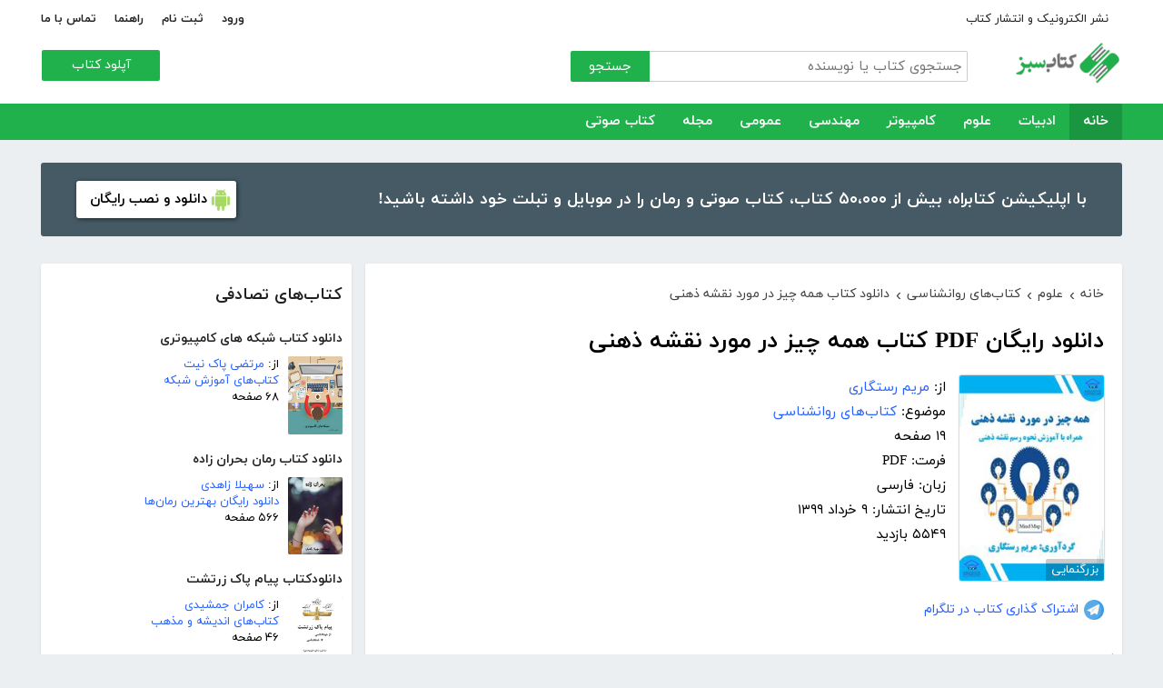

--- FILE ---
content_type: text/html; charset=utf-8
request_url: https://ketabesabz.com/book/87396/%EF%BF%BD%EF%BF%BD%EF%BF%BD%EF%BF%BD%EF%BF%BD%EF%BF%BD%EF%BF%BD%EF%BF%BD%EF%BF%BD%EF%BF%BD%EF%BF%BD%EF%BF%BD-%EF%BF%BD%EF%BF%BD%EF%BF%BD%EF%BF%BD%EF%BF%BD%EF%BF%BD%EF%BF%BD%EF%BF%BD-%EF%BF%BD%EF%BF%BD%EF%BF%BD%EF%BF%BD%EF%BF%BD%EF%BF%BD-%EF%BF%BD%EF%BF%BD%EF%BF%BD%EF%BF%BD%EF%BF%BD%EF%BF%BD-%EF%BF%BD%EF%BF%BD%EF%BF%BD%EF%BF%BD-%EF%BF%BD%EF%BF%BD%EF%BF%BD%EF%BF%BD%EF%BF%BD%EF%BF%BD%EF%BF%BD%EF%BF%BD-%EF%BF%BD%EF%BF%BD%EF%BF%BD%EF%BF%BD%EF%BF%BD%EF%BF%BD%EF%BF%BD%EF%BF%BD-%EF%BF%BD%EF%BF%BD%EF%BF%BD%EF%BF%BD%EF%BF%BD%EF%BF%BD%EF%BF%BD%EF%BF%BD
body_size: 16197
content:



<!DOCTYPE html>
<html xmlns="http://www.w3.org/1999/xhtml">
<head><title>
	دانلود رایگان PDF کتاب همه چیز در مورد نقشه ذهنی
</title><meta http-equiv="Content-Type" content="text/html;charset=utf-8" /><meta name="viewport" content="width=device-width, initial-scale=1, maximum-scale=1, user-scalable=1" /><meta name="description" content=" کتاب همه چیز در مورد نقشه ذهنی  نوشته‌ی  مریم رستگاری ، به بررسی و آموزش نحوه رسم نقشه ذهنی می‌پردازد. مایندمپ یا نقشه‌ی ذهنی یکی از بهترین تکنیک‌های یادگیری..." /><meta name="keywords" content="دانلود کتاب,دانلود کتاب الکترونیکی,دانلود pdf,کتابخانه الکترونیکی,دانلود رایگان کتاب,دانلود ایبوک,کتاب الکترونیکی,کتاب" /><meta id="ogimage" property="og:image" content="https://ketabesabz.com/img/l/1284206699471800.jpg" /><link rel="alternate" type="application/rss+xml" title="دانلود کتاب" href="https://ketabesabz.com/rss2" /><link rel="start" href="https://ketabesabz.com" title="Home" /><meta name="googlebot" content="index, follow" /><meta name="robots" content="all" /><link href="https://ketabesabz.com/images/favicon.png" rel="icon" /><link rel="preload" href="/css/fonts/woff2/iranyekanwebregular.woff2" as="font" type="font/woff2" crossorigin="anonymous" /><link rel="preload" href="/css/fonts/woff2/iranyekanwebbold.woff2" as="font" type="font/woff2" crossorigin="anonymous" /><link href="/css/main.css?v=4" type="text/css" rel="stylesheet" />
    <script src="/js/jquery-3.2.1.min.js" type="text/javascript"></script>
    <script src="/js/main.js?v=1" type="text/javascript"></script>
    


<link rel="canonical" href="https://ketabesabz.com/book/87396/دانلود-کتاب-همه-چیز-در-مورد-نقشه-ذهنی" /><meta property="og:title" content="دانلود رایگان PDF کتاب همه چیز در مورد نقشه ذهنی" /><meta property="og:description" content=" کتاب همه چیز در مورد نقشه ذهنی  نوشته‌ی  مریم رستگاری ، به بررسی و آموزش نحوه رسم نقشه ذهنی می‌پردازد. مایندمپ یا نقشه‌ی ذهنی یکی از بهترین تکنیک‌های یادگیری..." /><meta property="og:url" content="http://ketabesabz.com/book/87396/دانلود-کتاب-همه-چیز-در-مورد-نقشه-ذهنی" /><meta property="og:site_name" content="کتاب سبز" /></head>
<body>
    

    
    <div class="mobile-nav">
        <div class="header">
            <div class="title">دسته‌بندی کتاب‌ها</div>
            <button type="button" class="close" id="CloseMenu"></button>
        </div>
        <div id="divMobileNavigationContainer" class="container"><div class="cr-menu"><ul><li class="crm-li"><div class="crm-item"><a href="/category/all-literature">ادبیات</a><div class="c-exp"></div></div><div class="cl-child" style="display: none;"><ul><li><div class="cl-item"><a href="/category/story">داستان</a></div></li><li><div class="cl-item"><a href="/category/novels">رمان</a></div></li><li><div class="cl-item"><a href="/category/poem">شعر</a></div></li><li><div class="cl-item"><a href="/category/new-poetry">شعر نو</a></div></li><li><div class="cl-item"><a href="/category/comic">طنز</a></div></li><li><div class="cl-item"><a href="/category/comic-books">کمیک</a></div></li><li><div class="cl-item"><a href="/category/literary-prose">نثر ادبی</a></div></li><li><div class="cl-item"><a href="/category/biography">زندگینامه و سفرنامه</a></div></li><li><div class="cl-item"><a href="/category/drama">نمایشنامه و فیلمنامه</a></div></li><li><div class="cl-item"><a href="/category/dictionary-language">فرهنگ لغت و زبان</a></div></li><li><div class="cl-item"><a href="/category/language-learning">آموزش زبان</a></div></li><li><div class="cl-item"><a href="/category/other-literature">سایر ادبیات</a></div></li></ul><div class="c1"></div></div></li><li class="crm-li"><div class="crm-item"><a href="/category/all-sciences">علوم</a><div class="c-exp"></div></div><div class="cl-child" style="display: none;"><ul><li><div class="cl-item"><a href="/category/economy">اقتصادی</a></div></li><li><div class="cl-item"><a href="/category/cults">اندیشه و مذهب</a></div></li><li><div class="cl-item"><a href="/category/medic">پزشکی</a></div></li><li><div class="cl-item"><a href="/category/history">تاریخی</a></div></li><li><div class="cl-item"><a href="/category/geography">جغرافی</a></div></li><li><div class="cl-item"><a href="/category/psychology">روانشناسی</a></div></li><li><div class="cl-item"><a href="/category/social">اجتماعی</a></div></li><li><div class="cl-item"><a href="/category/politics">سیاسی</a></div></li><li><div class="cl-item"><a href="/category/philosophy">فلسفی</a></div></li><li><div class="cl-item"><a href="/category/law-books">حقوق</a></div></li><li><div class="cl-item"><a href="/category/educational-books">درسی و دانشجویی</a></div></li><li><div class="cl-item"><a href="/category/agriculture-farming-books">کشاورزی و دامپروری</a></div></li><li><div class="cl-item"><a href="/category/science-base">علوم پایه</a></div></li><li><div class="cl-item"><a href="/category/other-sciences">علوم دیگر</a></div></li></ul><div class="c1"></div></div></li><li class="crm-li"><div class="crm-item"><a href="/category/all-computer">کامپیوتر</a><div class="c-exp"></div></div><div class="cl-child" style="display: none;"><ul><li><div class="cl-item"><a href="/category/internet">اینترنت</a></div></li><li><div class="cl-item"><a href="/category/education">آموزش و ترفند</a></div></li><li><div class="cl-item"><a href="/category/security">امنیت</a></div></li><li><div class="cl-item"><a href="/category/programming">برنامه نویسی</a></div></li><li><div class="cl-item"><a href="/category/e-business">تجارت الکترونیک</a></div></li><li><div class="cl-item"><a href="/category/hardware">سخت افزار</a></div></li><li><div class="cl-item"><a href="/category/network">شبکه</a></div></li><li><div class="cl-item"><a href="/category/website-design">طراحی وب سایت</a></div></li><li><div class="cl-item"><a href="/category/graph">گرافیک</a></div></li><li><div class="cl-item"><a href="/category/other-computer">کامپیوتر و اینترنت</a></div></li></ul><div class="c1"></div></div></li><li class="crm-li"><div class="crm-item"><a href="/category/all-engineering">مهندسی</a><div class="c-exp"></div></div><div class="cl-child" style="display: none;"><ul><li><div class="cl-item"><a href="/category/industrial-design">طراحی صنعتی</a></div></li><li><div class="cl-item"><a href="/category/civil-engineering">مهندسی عمران</a></div></li><li><div class="cl-item"><a href="/category/architecture">مهندسی معماری</a></div></li><li><div class="cl-item"><a href="/category/electrical-engineering">مهندسی برق</a></div></li><li><div class="cl-item"><a href="/category/mechanical-engineering">مهندسی مکانیک</a></div></li><li><div class="cl-item"><a href="/category/chemical-engineering">مهندسی شیمی</a></div></li><li><div class="cl-item"><a href="/category/robotics">روباتیک</a></div></li><li><div class="cl-item"><a href="/category/other-engineering">سایر مهندسی‌ها</a></div></li></ul><div class="c1"></div></div></li><li class="crm-li"><div class="crm-item"><a href="/category/all-others">عمومی</a><div class="c-exp"></div></div><div class="cl-child" style="display: none;"><ul><li><div class="cl-item"><a href="/category/famous">بزرگان و مشاهیر</a></div></li><li><div class="cl-item"><a href="/category/cookery">آشپزی</a></div></li><li><div class="cl-item"><a href="/category/family">خانواده و روابط</a></div></li><li><div class="cl-item"><a href="/category/beauty">زیبایی</a></div></li><li><div class="cl-item"><a href="/category/entertainment">سرگرمی</a></div></li><li><div class="cl-item"><a href="/category/health">سلامت و تغذیه</a></div></li><li><div class="cl-item"><a href="/category/teenager">کودک و نوجوان</a></div></li><li><div class="cl-item"><a href="/category/music">موسیقی</a></div></li><li><div class="cl-item"><a href="/category/sport">ورزشی</a></div></li><li><div class="cl-item"><a href="/category/art">هنری</a></div></li><li><div class="cl-item"><a href="/category/other">متفرقه</a></div></li></ul><div class="c1"></div></div></li><li class="crm-li"><div class="crm-item"><a href="/category/all-magazine">مجله</a><div class="c-exp"></div></div><div class="cl-child" style="display: none;"><ul><li><div class="cl-item"><a href="/category/computer-magazine">مجله کامپیوتر</a></div></li><li><div class="cl-item"><a href="/category/mobile-magazine">مجله موبایل</a></div></li><li><div class="cl-item"><a href="/category/game-magazine">مجله بازی</a></div></li><li><div class="cl-item"><a href="/category/entertainment-magazine">مجله سرگرمی</a></div></li><li><div class="cl-item"><a href="/category/economic-magazine">مجله اقتصادی</a></div></li><li><div class="cl-item"><a href="/category/sport-magazine">مجله ورزشی</a></div></li><li><div class="cl-item"><a href="/category/educational-magazine">مجله آموزشی</a></div></li><li><div class="cl-item"><a href="/category/scientific-magazine">مجله علمی</a></div></li><li><div class="cl-item"><a href="/category/health-magazine">مجله سلامت</a></div></li><li><div class="cl-item"><a href="/category/art-magazine">مجله هنری</a></div></li><li><div class="cl-item"><a href="/category/others-magazine">سایر مجلات</a></div></li></ul><div class="c1"></div></div></li><li class="crm-li"><div class="crm-item"><a href="/category/all-audiobooks">کتاب صوتی</a><div class="c-exp"></div></div><div class="cl-child" style="display: none;"><ul><li><div class="cl-item"><a href="/category/literature-poem-audiobooks">شعر و ادبیات</a></div></li><li><div class="cl-item"><a href="/category/story-novel-audiobooks">داستان و رمان</a></div></li><li><div class="cl-item"><a href="/category/psychology-success-audiobooks">روانشناسی و موفقیت</a></div></li><li><div class="cl-item"><a href="/category/history-social-audiobooks">تاریخی و اجتماعی</a></div></li><li><div class="cl-item"><a href="/category/management-business-audiobooks">مدیریت و تجارت</a></div></li><li><div class="cl-item"><a href="/category/kids-teenagers-audiobooks">کودک و نوجوان</a></div></li><li><div class="cl-item"><a href="/category/training-audiobooks">آموزشی</a></div></li></ul><div class="c1"></div></div></li></ul></div></div>
    </div>


    
    <header>
        <div class="center">
            <div class="header-links">
                <div class="right">
                    <a href="https://ketabrah.com/page/electronic-publishing" target="_blank">نشر الکترونیک و انتشار کتاب</a>
                    
                </div>
                <div class="left">
                    
                    <a href="/page/signin" id="aSignin">ورود</a>
                    <a href="/page/signup" id="aSignup">ثبت نام</a>
                    <a href="/page/help">راهنما</a>
                    <a href="/page/contact">تماس با ما</a>
                </div>
            </div>
            <div class="right">

                <div class="search">
                    <div class="search-box">
                        <form name="v" action="/search">
                            <input type="text" name="q" placeholder="جستجوی کتاب یا نویسنده" />
                            <button type="submit">جستجو</button>
                        </form>
                    </div>
                </div>
                <a href="/" class="logo">
                    <img src="/images/logo-300.png" alt="کتاب سبز" />
                </a>
            </div>
            <div class="left">
                <div class="send-book">
                    <a href="/page/add-book" class="custom-button small green">آپلود کتاب</a>
                </div>
            </div>
            <div class="claer"></div>
        </div>
    </header>


    
    <div class="navigation-container">
        <nav class="navigation" id="MainNav">
            <div id="divDesktopNavigationContainer" class="center"><ul class="ul-main"><li class="current-menu-item"><a href="/" class="current-menu-item">خانه</a></li><li><a href="/category/all-literature">ادبیات</a><ul class="ul-subset"><li><a href="/category/story">داستان</a></li><li><a href="/category/novels">رمان</a></li><li><a href="/category/poem">شعر</a></li><li><a href="/category/new-poetry">شعر نو</a></li><li><a href="/category/comic">طنز</a></li><li><a href="/category/comic-books">کمیک</a></li><li><a href="/category/literary-prose">نثر ادبی</a></li><li><a href="/category/biography">زندگینامه و سفرنامه</a></li><li><a href="/category/drama">نمایشنامه و فیلمنامه</a></li><li><a href="/category/dictionary-language">فرهنگ لغت و زبان</a></li><li><a href="/category/language-learning">آموزش زبان</a></li><li><a href="/category/other-literature">سایر ادبیات</a></li></ul></li><li><a href="/category/all-sciences">علوم</a><ul class="ul-subset"><li><a href="/category/economy">اقتصادی</a></li><li><a href="/category/cults">اندیشه و مذهب</a></li><li><a href="/category/medic">پزشکی</a></li><li><a href="/category/history">تاریخی</a></li><li><a href="/category/geography">جغرافی</a></li><li><a href="/category/psychology">روانشناسی</a></li><li><a href="/category/social">اجتماعی</a></li><li><a href="/category/politics">سیاسی</a></li><li><a href="/category/philosophy">فلسفی</a></li><li><a href="/category/law-books">حقوق</a></li><li><a href="/category/educational-books">درسی و دانشجویی</a></li><li><a href="/category/agriculture-farming-books">کشاورزی و دامپروری</a></li><li><a href="/category/science-base">علوم پایه</a></li><li><a href="/category/other-sciences">علوم دیگر</a></li></ul></li><li><a href="/category/all-computer">کامپیوتر</a><ul class="ul-subset"><li><a href="/category/internet">اینترنت</a></li><li><a href="/category/education">آموزش و ترفند</a></li><li><a href="/category/security">امنیت</a></li><li><a href="/category/programming">برنامه نویسی</a></li><li><a href="/category/e-business">تجارت الکترونیک</a></li><li><a href="/category/hardware">سخت افزار</a></li><li><a href="/category/network">شبکه</a></li><li><a href="/category/website-design">طراحی وب سایت</a></li><li><a href="/category/graph">گرافیک</a></li><li><a href="/category/other-computer">کامپیوتر و اینترنت</a></li></ul></li><li><a href="/category/all-engineering">مهندسی</a><ul class="ul-subset"><li><a href="/category/industrial-design">طراحی صنعتی</a></li><li><a href="/category/civil-engineering">مهندسی عمران</a></li><li><a href="/category/architecture">مهندسی معماری</a></li><li><a href="/category/electrical-engineering">مهندسی برق</a></li><li><a href="/category/mechanical-engineering">مهندسی مکانیک</a></li><li><a href="/category/chemical-engineering">مهندسی شیمی</a></li><li><a href="/category/robotics">روباتیک</a></li><li><a href="/category/other-engineering">سایر مهندسی‌ها</a></li></ul></li><li><a href="/category/all-others">عمومی</a><ul class="ul-subset"><li><a href="/category/famous">بزرگان و مشاهیر</a></li><li><a href="/category/cookery">آشپزی</a></li><li><a href="/category/family">خانواده و روابط</a></li><li><a href="/category/beauty">زیبایی</a></li><li><a href="/category/entertainment">سرگرمی</a></li><li><a href="/category/health">سلامت و تغذیه</a></li><li><a href="/category/teenager">کودک و نوجوان</a></li><li><a href="/category/music">موسیقی</a></li><li><a href="/category/sport">ورزشی</a></li><li><a href="/category/art">هنری</a></li><li><a href="/category/other">متفرقه</a></li></ul></li><li><a href="/category/all-magazine">مجله</a><ul class="ul-subset"><li><a href="/category/computer-magazine">مجله کامپیوتر</a></li><li><a href="/category/mobile-magazine">مجله موبایل</a></li><li><a href="/category/game-magazine">مجله بازی</a></li><li><a href="/category/entertainment-magazine">مجله سرگرمی</a></li><li><a href="/category/economic-magazine">مجله اقتصادی</a></li><li><a href="/category/sport-magazine">مجله ورزشی</a></li><li><a href="/category/educational-magazine">مجله آموزشی</a></li><li><a href="/category/scientific-magazine">مجله علمی</a></li><li><a href="/category/health-magazine">مجله سلامت</a></li><li><a href="/category/art-magazine">مجله هنری</a></li><li><a href="/category/others-magazine">سایر مجلات</a></li></ul></li><li><a href="/category/all-audiobooks">کتاب صوتی</a><ul class="ul-subset"><li><a href="/category/literature-poem-audiobooks">شعر و ادبیات</a></li><li><a href="/category/story-novel-audiobooks">داستان و رمان</a></li><li><a href="/category/psychology-success-audiobooks">روانشناسی و موفقیت</a></li><li><a href="/category/history-social-audiobooks">تاریخی و اجتماعی</a></li><li><a href="/category/management-business-audiobooks">مدیریت و تجارت</a></li><li><a href="/category/kids-teenagers-audiobooks">کودک و نوجوان</a></li><li><a href="/category/training-audiobooks">آموزشی</a></li></ul></li></ul></div>
        </nav>
    </div>



    
    <div class="mobile-header">

        <div class="contents">
            <button type="submit" class="categories" id="btnCategories">دسته‌ها</button>
            <button type="submit" class="search" id="btnSearch">جستجو</button>
            <a href="/" class="logo">
                <img src="/images/logo-300.png" alt="کتاب سبز" />
            </a>
        </div>

        <div class="mobile-search">
            <form name="v" action="/search">
                <div class="right">
                    <input name="q" type="text" class="txt-search" placeholder="نام کتاب یا نویسنده" value="" />
                </div>
                <div class="left">
                    <input type="button" value="" class="btn-close" id="btnMobileSearchLayoutClose" />
                    <input type="submit" value="" class="btn-search" />
                </div>
            </form>
        </div>
        <script type="text/javascript">
            document.querySelector("#btnMobileSearchLayoutClose").addEventListener("click", CloseSearch, false);
            function CloseSearch() {
                document.querySelector(".mobile-search").style.display = 'none';
                document.querySelector(".mobile-header .contents").style.display = 'block';
                document.querySelector(".mobile-search .txt-search").value = '';
            }

            document.querySelector(".mobile-header .search").addEventListener("click", displaySearch, false);
            function displaySearch() {
                document.querySelector(".mobile-search").style.display = 'inline-block';
                document.querySelector(".mobile-header .contents").style.display = 'none';
                document.querySelector(".mobile-search .txt-search").focus();
            }
        </script>
    </div>
    <div class="mobile-bottom-header">
        <div class="right">
            <a class="send-book" href="/page/add-book">آپلود کتاب</a>
        </div>
        <div class="left">
            <a href="/page/signin" id="aMobileSignin" class="signin">ورود / ثبت نام</a>
        </div>
    </div>

    <script>
        window.onscroll = function () { myFunction() };
        var underMainNav = document.querySelector(".under-main-nav");
        var pageContainer = document.getElementsByClassName('page-container')[0];
        var primaryNav = document.getElementById("MainNav");
        var sticky = primaryNav.offsetTop;
        function myFunction() {
            if (window.pageYOffset >= sticky) {
                //underMainNav.style.marginTop = "40px";
                primaryNav.classList.add("sticky");
                //primaryNav.style.borderBottom = '0px solid #eee'
                //pageContainer.style.marginTop = '72px'
            } else {
                //underMainNav.style.marginTop = "0px";
                primaryNav.classList.remove("sticky");
                //primaryNav.style.borderBottom = '4px solid #20B14C'
                //pageContainer.style.marginTop = '25px'
            }
        }
    </script>


    <script type="text/javascript">

        var menu = $('.mobile-nav');
        var btnMobileSearch = $('#btnMobileSearch');

        var btn = document.querySelector("#btnCategories");
        btn.addEventListener("click", showMenu, false);

        var btnClose = document.querySelector("#CloseMenu");
        btnClose.addEventListener("click", CloseMenu, false);

        function CloseMenu() {
            menu.fadeOut('fast');
            document.body.style.overflow = "auto";
        }

        function showMenu(e) {
            menu.fadeIn('fast')
            $('.mobile-search .txt').focus();
            //flyoutMenu.classList.add("show");
            document.body.style.overflow = "hidden";
        }
    </script>

    <script type="text/javascript">
        // categoris
        $(document).ready(function () {
            $('.c-exp,.cc-exp,.c-clp,.cc-clp').click(function () {
                var child = $(this).parent('div').parent('li').children('div.cl-child')
                if (child.length > 0) {
                    var currentClass = $(this).attr('class')
                    var newClass
                    if (currentClass.indexOf('exp') > 0) {
                        $(child).slideDown()
                        newClass = $(this).attr('class').replace('exp', 'clp')
                        $(this).removeClass(currentClass)
                        $(this).addClass(newClass)
                        if (currentClass.indexOf('cc') == -1)
                            $(this).parent('div').addClass('crm-item-expanded')
                    } else {
                        $(child).slideUp()
                        newClass = $(this).attr('class').replace('clp', 'exp')
                        $(this).removeClass(currentClass)
                        $(this).addClass(newClass)
                        if (currentClass.indexOf('cc') == -1)
                            $(this).parent('div').removeClass('crm-item-expanded')
                    }
                }

            })
        })
    </script>


    <div class="center">
        <div class="page-container">

            <div class="column-1">
                <a href="https://ketabesabz.com/go/2033" target="_blank" class="large-top-banner">
                    <div class="title">۵۰،۰۰۰ کتاب در موبایل شما</div>
                    <div class="content">با اپلیکیشن کتابراه، بیش از ۵۰،۰۰۰ کتاب، کتاب صوتی و رمان را در موبایل و تبلت خود داشته باشید!</div>
                    <div>
                        <span>دانلود و نصب رایگان</span>
                    </div>
                </a>
            </div>
            <div class="column-2">
                


    
    



    







    <div class="white-block">
        <div class="left-column-title">
            <a class="title" href="#">
                <h2>کتاب‌های تصادفی</h2>
            </a>
        </div>
        <div id="uc_divRandomBooks" class="small-book-list"><div class="item"><a class="title" href="https://ketabesabz.com/book/35440/دانلود-کتاب-شبکه-های-کامپیوتری"><h2>دانلود کتاب شبکه های کامپیوتری</h2></a><div class="details"><a href="https://ketabesabz.com/book/35440/دانلود-کتاب-شبکه-های-کامپیوتری" class="cover"><img src="https://ketabesabz.com/img/s/8746865433528903.jpg" alt="دانلود کتاب شبکه های کامپیوتری" /></a><ul><li>از: <a href="https://ketabesabz.com/authors/9645/مرتضی-پاک-نیت" title="دانلود کتاب‌های مرتضی پاک نیت">مرتضی پاک نیت</a></li><li><a href="https://ketabesabz.com/category/network" title="دانلود کتاب‌های آموزش شبکه">کتاب‌های آموزش شبکه</a></li><li>۶۸ صفحه</li></ul></div></div><div class="item"><a class="title" href="https://ketabesabz.com/book/90371/دانلود-کتاب-رمان-بحران-زاده"><h2>دانلود کتاب رمان بحران زاده</h2></a><div class="details"><a href="https://ketabesabz.com/book/90371/دانلود-کتاب-رمان-بحران-زاده" class="cover"><img src="https://ketabesabz.com/img/s/1598320995365713.jpg" alt="دانلود کتاب رمان بحران زاده" /></a><ul><li>از: <a href="https://ketabesabz.com/authors/42254/سهیلا-زاهدی" title="دانلود کتاب‌های سهیلا زاهدی">سهیلا زاهدی</a></li><li><a href="https://ketabesabz.com/category/novels" title="دانلود دانلود رایگان بهترین رمان‌ها">دانلود رایگان بهترین رمان‌ها</a></li><li>۵۶۶ صفحه</li></ul></div></div><div class="item"><a class="title" href="https://ketabesabz.com/book/26373/دانلودکتاب-پیام-پاک-زرتشت"><h2> دانلودکتاب پیام پاک زرتشت</h2></a><div class="details"><a href="https://ketabesabz.com/book/26373/دانلودکتاب-پیام-پاک-زرتشت" class="cover"><img src="https://ketabesabz.com/img/s/6691710448247351.jpg" alt=" دانلودکتاب پیام پاک زرتشت" /></a><ul><li>از: <a href="https://ketabesabz.com/authors/4164/کامران-جمشیدی" title="دانلود کتاب‌های کامران جمشیدی">کامران جمشیدی</a></li><li><a href="https://ketabesabz.com/category/cults" title="دانلود کتاب‌های اندیشه و مذهب">کتاب‌های اندیشه و مذهب</a></li><li>۴۶ صفحه</li></ul></div></div><div class="item"><a class="title" href="https://ketabesabz.com/book/13650/دانلود-چکیده-کتاب-موفقیت-نامحدود-در-20-روز"><h2>دانلود چکیده کتاب موفقیت نامحدود در 20 روز</h2></a><div class="details"><a href="https://ketabesabz.com/book/13650/دانلود-چکیده-کتاب-موفقیت-نامحدود-در-20-روز" class="cover"><img src="https://ketabesabz.com/img/s/di-PIBY.jpg" alt="دانلود چکیده کتاب موفقیت نامحدود در 20 روز" /></a><ul><li>از: <a href="https://ketabesabz.com/authors/321/آنتونی-رابینز" title="دانلود کتاب‌های آنتونی رابینز">آنتونی رابینز</a></li><li><a href="https://ketabesabz.com/category/psychology" title="دانلود کتاب‌های روانشناسی">کتاب‌های روانشناسی</a></li><li>۳۸ صفحه</li></ul></div></div><div class="item"><a class="title" href="https://ketabesabz.com/book/52370/دانلود-کتاب-صوتی-امروز-را-عشق-است"><h2>🎧 دانلود کتاب صوتی امروز را عشق است</h2></a><div class="details"><a href="https://ketabesabz.com/book/52370/دانلود-کتاب-صوتی-امروز-را-عشق-است" class="cover"><img src="https://ketabesabz.com/img/s/6161194955242535.jpg" alt="دانلود کتاب صوتی امروز را عشق است" /></a><ul><li>از: <a href="https://ketabesabz.com/authors/20329/سال-بلو" title="دانلود کتاب‌های سال بلو">سال بلو</a></li><li><a href="https://ketabesabz.com/category/story-novel-audiobooks" title="دانلود کتاب‌های صوتی رایگان داستان و رمان">کتاب‌های صوتی رایگان داستان و رمان</a></li><li>۰ صفحه</li></ul></div></div><div class="item"><a class="title" href="https://ketabesabz.com/book/45333/دانلود-کتاب-احادیث-قدسی"><h2>دانلود کتاب احادیث قدسی</h2></a><div class="details"><a href="https://ketabesabz.com/book/45333/دانلود-کتاب-احادیث-قدسی" class="cover"><img src="https://ketabesabz.com/img/s/4278675416922952.jpg" alt="دانلود کتاب احادیث قدسی" /></a><ul><li>از: <a href="https://ketabesabz.com/authors/15948/محمد-تقی-مصباح-یزدی" title="دانلود کتاب‌های محمد تقی مصباح یزدی">محمد تقی مصباح یزدی</a></li><li><a href="https://ketabesabz.com/category/cults" title="دانلود کتاب‌های اندیشه و مذهب">کتاب‌های اندیشه و مذهب</a></li><li>۴۶ صفحه</li></ul></div></div><div class="item"><a class="title" href="https://ketabesabz.com/book/87978/دانلود-کتاب-صوتی-چگونه-خود-با-عظمتی-بسازیم"><h2>🎧 دانلود کتاب صوتی چگونه خود با عظمتی بسازیم؟</h2></a><div class="details"><a href="https://ketabesabz.com/book/87978/دانلود-کتاب-صوتی-چگونه-خود-با-عظمتی-بسازیم" class="cover"><img src="https://ketabesabz.com/img/s/3800611937705588.jpg" alt="دانلود کتاب صوتی چگونه خود با عظمتی بسازیم؟" /></a><ul><li>از: <a href="https://ketabesabz.com/authors/38748/دبی-فورد" title="دانلود کتاب‌های دبی فورد">دبی فورد</a></li><li><a href="https://ketabesabz.com/category/psychology-success-audiobooks" title="دانلود کتاب‌های صوتی رایگان روانشناسی و موفقیت">کتاب‌های صوتی رایگان روانشناسی و موفقیت</a></li><li>۰ صفحه</li></ul></div></div><div class="item"><a class="title" href="https://ketabesabz.com/book/81593/دانلود-کتاب-رمان-شکار-خون-آشام"><h2>دانلود کتاب رمان شکار خون آشام</h2></a><div class="details"><a href="https://ketabesabz.com/book/81593/دانلود-کتاب-رمان-شکار-خون-آشام" class="cover"><img src="https://ketabesabz.com/img/s/8892690638146157.jpg" alt="دانلود کتاب رمان شکار خون آشام" /></a><ul><li>از: <a href="https://ketabesabz.com/authors/6340/تیم-اورورک" title="دانلود کتاب‌های تیم اورورک">تیم اورورک</a></li><li><a href="https://ketabesabz.com/category/novels" title="دانلود دانلود رایگان بهترین رمان‌ها">دانلود رایگان بهترین رمان‌ها</a></li><li>۲۲۶ صفحه</li></ul></div></div><div class="item"><a class="title" href="https://ketabesabz.com/book/78960/دانلود-کتاب-رمان-طلسم-تنهایی"><h2>دانلود کتاب رمان طلسم تنهایی</h2></a><div class="details"><a href="https://ketabesabz.com/book/78960/دانلود-کتاب-رمان-طلسم-تنهایی" class="cover"><img src="https://ketabesabz.com/img/s/4487953308180748.jpg" alt="دانلود کتاب رمان طلسم تنهایی" /></a><ul><li>از: <a href="https://ketabesabz.com/authors/38341/زهرا-عابدی" title="دانلود کتاب‌های زهرا عابدی">زهرا عابدی</a></li><li><a href="https://ketabesabz.com/category/novels" title="دانلود دانلود رایگان بهترین رمان‌ها">دانلود رایگان بهترین رمان‌ها</a></li><li>۴۷۴ صفحه</li></ul></div></div><div class="item"><a class="title" href="https://ketabesabz.com/book/16954/دانلود-کتاب-مدیریت-پایگاه-داده"><h2>دانلود کتاب مدیریت پایگاه داده</h2></a><div class="details"><a href="https://ketabesabz.com/book/16954/دانلود-کتاب-مدیریت-پایگاه-داده" class="cover"><img src="https://ketabesabz.com/img/s/5592898205793257.jpg" alt="دانلود کتاب مدیریت پایگاه داده" /></a><ul><li>از: <a href="https://ketabesabz.com/authors/878/حبیب-فروزنده" title="دانلود کتاب‌های حبیب فروزنده">حبیب فروزنده</a></li><li><a href="https://ketabesabz.com/category/programming" title="دانلود کتاب‌های آموزش برنامه نویسی">کتاب‌های آموزش برنامه نویسی</a>، <a href="https://ketabesabz.com/category/educational-books" title="دانلود کتاب‌های درسی و دانشجویی">کتاب‌های درسی و دانشجویی</a></li><li>۳۲۴ صفحه</li></ul></div></div></div>
    </div>

    <div class="white-block">
        <div class="left-column-title">
            <a class="title" href="#">
                <h2>تازه‌ها</h2>
            </a>
        </div>
        <div id="uc_divNewBooks" class="small-book-list"><div class="item"><a class="title" href="https://ketabesabz.com/book/92184/دانلود-کتاب-ماجرای-یک-نامه"><h2>دانلود کتاب ماجرای یک نامه</h2></a><div class="details"><a href="https://ketabesabz.com/book/92184/دانلود-کتاب-ماجرای-یک-نامه" class="cover"><img src="https://ketabesabz.com/img/s/3191404786456978.jpg" alt="دانلود کتاب ماجرای یک نامه" /></a><ul><li>از: <a href="https://ketabesabz.com/authors/42665/نادر-براتی" title="دانلود کتاب‌های نادر براتی ">نادر براتی </a></li><li><a href="https://ketabesabz.com/category/story" title="دانلود دانلود رایگان بهترین کتاب‌های داستان">دانلود رایگان بهترین کتاب‌های داستان</a></li><li>۱۵۳ صفحه</li></ul></div></div><div class="item"><a class="title" href="https://ketabesabz.com/book/92128/دانلود-کتاب-عشق-اونیونگ"><h2>دانلود کتاب عشق اونیونگ</h2></a><div class="details"><a href="https://ketabesabz.com/book/92128/دانلود-کتاب-عشق-اونیونگ" class="cover"><img src="https://ketabesabz.com/img/s/2361720709022398.jpg" alt="دانلود کتاب عشق اونیونگ" /></a><ul><li>از: <a href="https://ketabesabz.com/authors/42890/جیمز-اسکارث-گیل" title="دانلود کتاب‌های جیمز اسکارث گیل">جیمز اسکارث گیل</a></li><li><a href="https://ketabesabz.com/category/novels" title="دانلود دانلود رایگان بهترین رمان‌ها">دانلود رایگان بهترین رمان‌ها</a></li><li>۷۳ صفحه</li></ul></div></div><div class="item"><a class="title" href="https://ketabesabz.com/book/92035/دانلود-کتاب-بت-مولانا"><h2>دانلود کتاب بت مولانا</h2></a><div class="details"><a href="https://ketabesabz.com/book/92035/دانلود-کتاب-بت-مولانا" class="cover"><img src="https://ketabesabz.com/img/s/5731217744385640.jpg" alt="دانلود کتاب بت مولانا" /></a><ul><li>از: <a href="https://ketabesabz.com/authors/1073/هادی-بیگدلی" title="دانلود کتاب‌های هادی بیگدلی ">هادی بیگدلی </a></li><li><a href="https://ketabesabz.com/category/cults" title="دانلود کتاب‌های اندیشه و مذهب">کتاب‌های اندیشه و مذهب</a></li><li>۱۳۴ صفحه</li></ul></div></div><div class="item"><a class="title" href="https://ketabesabz.com/book/91988/دانلود-کتاب-کمیسر-مگره-و-پیرزن"><h2>دانلود کتاب کمیسر مگره و پیرزن</h2></a><div class="details"><a href="https://ketabesabz.com/book/91988/دانلود-کتاب-کمیسر-مگره-و-پیرزن" class="cover"><img src="https://ketabesabz.com/img/s/5018210079789313.jpg" alt="دانلود کتاب کمیسر مگره و پیرزن" /></a><ul><li>از: <a href="https://ketabesabz.com/authors/2221/ژرژ-سیمنون" title="دانلود کتاب‌های ژرژ سیمنون">ژرژ سیمنون</a></li><li><a href="https://ketabesabz.com/category/novels" title="دانلود دانلود رایگان بهترین رمان‌ها">دانلود رایگان بهترین رمان‌ها</a></li><li>۴۲ صفحه</li></ul></div></div><div class="item"><a class="title" href="https://ketabesabz.com/book/91941/دانلود-کتاب-مجموعه-داستان-های-دقیقه-هام"><h2>دانلود کتاب مجموعه داستان‌های دقیقه‌هام</h2></a><div class="details"><a href="https://ketabesabz.com/book/91941/دانلود-کتاب-مجموعه-داستان-های-دقیقه-هام" class="cover"><img src="https://ketabesabz.com/img/s/3627339817585954.jpg" alt="دانلود کتاب مجموعه داستان‌های دقیقه‌هام" /></a><ul><li>از: <a href="https://ketabesabz.com/authors/6467/فرزانه-تقدیری" title="دانلود کتاب‌های فرزانه تقدیری ">فرزانه تقدیری </a></li><li><a href="https://ketabesabz.com/category/story" title="دانلود دانلود رایگان بهترین کتاب‌های داستان">دانلود رایگان بهترین کتاب‌های داستان</a></li><li>۹۰ صفحه</li></ul></div></div><div class="item"><a class="title" href="https://ketabesabz.com/book/91926/دانلود-کتاب-برایم-از-بادبادک-ها-بگو"><h2>دانلود کتاب برایم از بادبادک‌ها بگو</h2></a><div class="details"><a href="https://ketabesabz.com/book/91926/دانلود-کتاب-برایم-از-بادبادک-ها-بگو" class="cover"><img src="https://ketabesabz.com/img/s/6882830211596127.jpg" alt="دانلود کتاب برایم از بادبادک‌ها بگو" /></a><ul><li>از: <a href="https://ketabesabz.com/authors/42811/نوشین-جم-نژاد" title="دانلود کتاب‌های نوشین جم نژاد">نوشین جم نژاد</a></li><li><a href="https://ketabesabz.com/category/story" title="دانلود دانلود رایگان بهترین کتاب‌های داستان">دانلود رایگان بهترین کتاب‌های داستان</a></li><li>۶۹ صفحه</li></ul></div></div><div class="item"><a class="title" href="https://ketabesabz.com/book/91922/دانلود-کتاب-آدمیان"><h2>دانلود کتاب آدمیان</h2></a><div class="details"><a href="https://ketabesabz.com/book/91922/دانلود-کتاب-آدمیان" class="cover"><img src="https://ketabesabz.com/img/s/7476522322879800.jpg" alt="دانلود کتاب آدمیان" /></a><ul><li>از: <a href="https://ketabesabz.com/authors/42808/زویا-قلی-پور" title="دانلود کتاب‌های زویا قلی پور">زویا قلی پور</a></li><li><a href="https://ketabesabz.com/category/story" title="دانلود دانلود رایگان بهترین کتاب‌های داستان">دانلود رایگان بهترین کتاب‌های داستان</a></li><li>۹۲ صفحه</li></ul></div></div><div class="item"><a class="title" href="https://ketabesabz.com/book/91914/دانلود-کتاب-در-جستجوی-خویش-تن"><h2>دانلود کتاب در جستجوی خویش‌تن</h2></a><div class="details"><a href="https://ketabesabz.com/book/91914/دانلود-کتاب-در-جستجوی-خویش-تن" class="cover"><img src="https://ketabesabz.com/img/s/5409133803641616.jpg" alt="دانلود کتاب در جستجوی خویش‌تن" /></a><ul><li>از: <a href="https://ketabesabz.com/authors/921/محمدرضا-زادهوش" title="دانلود کتاب‌های محمدرضا زادهوش">محمدرضا زادهوش</a></li><li><a href="https://ketabesabz.com/category/psychology" title="دانلود کتاب‌های روانشناسی">کتاب‌های روانشناسی</a></li><li>۷۲ صفحه</li></ul></div></div><div class="item"><a class="title" href="https://ketabesabz.com/book/91912/دانلود-کتاب-تحلیل-و-بررسی-انتظام-در-پیوست-تکواژهای-انگلیسی"><h2>دانلود کتاب تحلیل و بررسی انتظام در پیوست تکواژهای انگلیسی</h2></a><div class="details"><a href="https://ketabesabz.com/book/91912/دانلود-کتاب-تحلیل-و-بررسی-انتظام-در-پیوست-تکواژهای-انگلیسی" class="cover"><img src="https://ketabesabz.com/img/s/2910782281327477.jpg" alt="دانلود کتاب تحلیل و بررسی انتظام در پیوست تکواژهای انگلیسی" /></a><ul><li>از: <a href="https://ketabesabz.com/authors/2685/محمد-آذروش" title="دانلود کتاب‌های محمد آذروش">محمد آذروش</a></li><li><a href="https://ketabesabz.com/category/language-learning" title="دانلود کتاب‌های آموزش زبان	">کتاب‌های آموزش زبان	</a></li><li>۳۷ صفحه</li></ul></div></div><div class="item"><a class="title" href="https://ketabesabz.com/book/91911/دانلود-کتاب-تحلیلی-بر-نظام-نحو-دستوری-در-زبان-شناسی-انگلیسی"><h2>دانلود کتاب تحلیلی بر نظام نحو دستوری در زبان‌شناسی انگلیسی</h2></a><div class="details"><a href="https://ketabesabz.com/book/91911/دانلود-کتاب-تحلیلی-بر-نظام-نحو-دستوری-در-زبان-شناسی-انگلیسی" class="cover"><img src="https://ketabesabz.com/img/s/3941650592527818.jpg" alt="دانلود کتاب تحلیلی بر نظام نحو دستوری در زبان‌شناسی انگلیسی" /></a><ul><li>از: <a href="https://ketabesabz.com/authors/2685/محمد-آذروش" title="دانلود کتاب‌های محمد آذروش">محمد آذروش</a></li><li><a href="https://ketabesabz.com/category/language-learning" title="دانلود کتاب‌های آموزش زبان	">کتاب‌های آموزش زبان	</a></li><li>۲۱ صفحه</li></ul></div></div><div class="item"><a class="title" href="https://ketabesabz.com/book/91893/دانلود-کتاب-جستاری-بر-زبان-شناسی-انگلیسی"><h2>دانلود کتاب جستاری بر زبان‌شناسی انگلیسی</h2></a><div class="details"><a href="https://ketabesabz.com/book/91893/دانلود-کتاب-جستاری-بر-زبان-شناسی-انگلیسی" class="cover"><img src="https://ketabesabz.com/img/s/3957298025681429.jpg" alt="دانلود کتاب جستاری بر زبان‌شناسی انگلیسی" /></a><ul><li>از: <a href="https://ketabesabz.com/authors/2685/محمد-آذروش" title="دانلود کتاب‌های محمد آذروش">محمد آذروش</a></li><li><a href="https://ketabesabz.com/category/other-literature" title="دانلود کتاب‌های متفرقه ادبیات">کتاب‌های متفرقه ادبیات</a></li><li>۳۷ صفحه</li></ul></div></div><div class="item"><a class="title" href="https://ketabesabz.com/book/91859/دانلود-کتاب-سرگذشت-ملکه-اینهیون"><h2>دانلود کتاب سرگذشت ملکه اینهیون</h2></a><div class="details"><a href="https://ketabesabz.com/book/91859/دانلود-کتاب-سرگذشت-ملکه-اینهیون" class="cover"><img src="https://ketabesabz.com/img/s/5936919823781975.jpg" alt="دانلود کتاب سرگذشت ملکه اینهیون" /></a><ul><li>از: <a href="https://ketabesabz.com/authors/42794/کیم-جونگ-آن" title="دانلود کتاب‌های کیم جونگ آن">کیم جونگ آن</a></li><li><a href="https://ketabesabz.com/category/novels" title="دانلود دانلود رایگان بهترین رمان‌ها">دانلود رایگان بهترین رمان‌ها</a></li><li>۹۳ صفحه</li></ul></div></div><div class="item"><a class="title" href="https://ketabesabz.com/book/91839/دانلود-کتاب-مرجع-جام-جهانی-فوتبال"><h2>دانلود کتاب مرجع جام جهانی فوتبال</h2></a><div class="details"><a href="https://ketabesabz.com/book/91839/دانلود-کتاب-مرجع-جام-جهانی-فوتبال" class="cover"><img src="https://ketabesabz.com/img/s/9430658651908513.jpg" alt="دانلود کتاب مرجع جام جهانی فوتبال" /></a><ul><li>از: <a href="https://ketabesabz.com/authors/31977/امیر-مبشر" title="دانلود کتاب‌های امیر مبشر">امیر مبشر</a></li><li><a href="https://ketabesabz.com/category/sport" title="دانلود کتاب‌های ورزشی">کتاب‌های ورزشی</a></li><li>۷۰ صفحه</li></ul></div></div><div class="item"><a class="title" href="https://ketabesabz.com/book/91832/دانلود-کتاب-سایه-های-مبهم-آبی"><h2>دانلود کتاب سایه‌های مبهم آبی</h2></a><div class="details"><a href="https://ketabesabz.com/book/91832/دانلود-کتاب-سایه-های-مبهم-آبی" class="cover"><img src="https://ketabesabz.com/img/s/5539499344558765.jpg" alt="دانلود کتاب سایه‌های مبهم آبی" /></a><ul><li>از: <a href="https://ketabesabz.com/authors/38585/محمدعلی-قجه" title="دانلود کتاب‌های محمدعلی قجه">محمدعلی قجه</a></li><li><a href="https://ketabesabz.com/category/story" title="دانلود دانلود رایگان بهترین کتاب‌های داستان">دانلود رایگان بهترین کتاب‌های داستان</a></li><li>۱۷۶ صفحه</li></ul></div></div><div class="item"><a class="title" href="https://ketabesabz.com/book/91793/دانلود-کتاب-هیولاها-افسانه-یا-واقعی"><h2>دانلود کتاب هیولاها، افسانه یا واقعی؟</h2></a><div class="details"><a href="https://ketabesabz.com/book/91793/دانلود-کتاب-هیولاها-افسانه-یا-واقعی" class="cover"><img src="https://ketabesabz.com/img/s/5867747977028871.jpg" alt="دانلود کتاب هیولاها، افسانه یا واقعی؟" /></a><ul><li>از: <a href="https://ketabesabz.com/authors/42758/امیرابوالفضل-هنرمند" title="دانلود کتاب‌های امیرابوالفضل هنرمند">امیرابوالفضل هنرمند</a></li><li><a href="https://ketabesabz.com/category/story" title="دانلود دانلود رایگان بهترین کتاب‌های داستان">دانلود رایگان بهترین کتاب‌های داستان</a>، <a href="https://ketabesabz.com/category/entertainment" title="دانلود کتاب‌های سرگرمی">کتاب‌های سرگرمی</a></li><li>۱۶۷ صفحه</li></ul></div></div></div>
    </div>


            </div>

            <div class="column-3">



                <div id="divMainContents" class="white-block"><div class="main-info margin-one"><ol class="breadcrumb" itemscope itemtype="http://schema.org/BreadcrumbList"><li itemprop="itemListElement" itemscope itemtype="http://schema.org/ListItem"><a itemscope itemtype="http://schema.org/WebPage" itemprop="item" itemid="https://ketabesabz.com/" href="https://ketabesabz.com/" title="کتاب سبز"><span itemprop="name">خانه</span></a><meta itemprop="position" content="1" /></li><li itemprop="itemListElement" itemscope itemtype="http://schema.org/ListItem"><div class="item-list-element-divider">›</div><a itemscope itemtype="http://schema.org/WebPage" itemprop="item" itemid="http://ketabesabz.com/category/all-sciences" href="https://ketabesabz.com/category/all-sciences" title="علوم"><span itemprop="name">علوم</span></a><meta itemprop="position" content="2" /></li><li itemprop="itemListElement" itemscope itemtype="http://schema.org/ListItem"><div class="item-list-element-divider">›</div><a itemscope itemtype="http://schema.org/WebPage" itemprop="item" itemid="http://ketabesabz.com/category/psychology" href="https://ketabesabz.com/category/psychology" title="کتاب‌های روانشناسی"><span itemprop="name">کتاب‌های روانشناسی</span></a><meta itemprop="position" content="3" /></li><li itemprop="itemListElement" itemscope itemtype="http://schema.org/ListItem"><div class="item-list-element-divider">›</div><a itemscope itemtype="http://schema.org/WebPage" itemprop="item" itemid="http://ketabesabz.com/book/87396/دانلود-کتاب-همه-چیز-در-مورد-نقشه-ذهنی" href="https://ketabesabz.com/book/87396/دانلود-کتاب-همه-چیز-در-مورد-نقشه-ذهنی"><span itemprop="name">دانلود کتاب همه چیز در مورد نقشه ذهنی</span></a><meta itemprop="position" content="4" /></li></ol><script type="application/ld+json">{"@context":"http:\/\/schema.org","@type":"BreadcrumbList","itemListElement":[{"@type":"ListItem","item":{"@id":"https:\/\/ketabesabz.com\/","name":"خانه"},"position":1},{"@type":"ListItem","item":{"@id":"http:\/\/ketabesabz.com\/category\/all-sciences","name":"علوم"},"position":2},{"@type":"ListItem","item":{"@id":"http:\/\/ketabesabz.com\/category\/psychology","name":"کتاب‌های روانشناسی"},"position":3},{"@type":"ListItem","item":{"@id":"http:\/\/ketabesabz.com\/book\/87396\/دانلود-کتاب-همه-چیز-در-مورد-نقشه-ذهنی","name":"دانلود کتاب همه چیز در مورد نقشه ذهنی"},"position":4}]}</script><h1 class="title">دانلود رایگان PDF کتاب همه چیز در مورد نقشه ذهنی</h1></div><div class="book-details margin-one"><div class="right"><a href="https://ketabesabz.com/img/l/1284206699471800.jpg"><img src="https://ketabesabz.com/img/s/1284206699471800.jpg" alt="دانلود کتاب همه چیز در مورد نقشه ذهنی" /><div class="zoom">بزرگنمایی</div></a></div><div class="left"><ul><li>از: <a href="https://ketabesabz.com/authors/40873/مریم-رستگاری" title="دانلود کتاب های مریم رستگاری">مریم رستگاری</a></li><li>موضوع: <a href="https://ketabesabz.com/category/psychology" title="دانلود کتاب‌های روانشناسی">کتاب‌های روانشناسی</a></li><li>۱۹ صفحه</li><li>فرمت: PDF</li><li>زبان: فارسی</li><li>تاریخ انتشار:  ۹ خرداد ۱۳۹۹</li><li>۵۵۴۹ بازدید</li></ul></div></div><div class="book-page-share margin-one"><div class="items"><a href="https://telegram.me/share/url?url=https://ketabesabz.com/go/b87396 دانلود کتاب همه چیز در مورد نقشه ذهنی" class="telegram">اشتراک گذاری کتاب در تلگرام</a></div></div><div class="grid-container"><a href="https://ketabesabz.com/book/87396/دانلود-کتاب-همه-چیز-در-مورد-نقشه-ذهنی/related" class="header"><div class="header-right"><h2>کتاب‌های مرتبط</h2></div><div class="header-left"><span>مشاهده همه »</span></div></a><div class="books"><div class="books-grid"><div class="row"><div class="cell" itemscope="itemscope" itemtype="http://schema.org/Book" id="https://ketabesabz.com/go/b82845" ><a class="cover" href="https://ketabesabz.com/book/82845/دانلود-کتاب-معجزه-شکرگزاری-جادو" title="دانلود کتاب معجزه شکرگزاری (جادو)"><img itemprop="image" src="https://ketabesabz.com/img/s/3074653262832406.jpg" alt="دانلود کتاب معجزه شکرگزاری (جادو)"/></a><h3><a href="https://ketabesabz.com/book/82845/دانلود-کتاب-معجزه-شکرگزاری-جادو" title="دانلود کتاب معجزه شکرگزاری (جادو)" class="title" itemprop="name">دانلود کتاب معجزه شکرگزاری (جادو)</a></h3><div class="authors"><a href="https://ketabesabz.com/authors/732/راندا-برن" title="دانلود کتاب‌های راندا برن">راندا برن</a></div><a href="https://ketabesabz.com/book/82845/دانلود-کتاب-معجزه-شکرگزاری-جادو" class="btn-download">دانلود کتاب</a></div><div class="cell" itemscope="itemscope" itemtype="http://schema.org/Book" id="https://ketabesabz.com/go/b91746" ><a class="cover" href="https://ketabesabz.com/book/91746/دانلود-کتاب-خرد-بزرگسالی-365-هدیه-برای-365-روز-سال-شما" title="دانلود کتاب خرد بزرگسالی:365 هدیه برای 365 روز سال شما"><img itemprop="image" src="https://ketabesabz.com/img/s/4079909214260576.jpg" alt="دانلود کتاب خرد بزرگسالی:365 هدیه برای 365 روز سال شما"/></a><h3><a href="https://ketabesabz.com/book/91746/دانلود-کتاب-خرد-بزرگسالی-365-هدیه-برای-365-روز-سال-شما" title="دانلود کتاب خرد بزرگسالی:365 هدیه برای 365 روز سال شما" class="title" itemprop="name">دانلود کتاب خرد بزرگسالی:365 هدیه برای 365 روز سال شما</a></h3><div class="authors"><a href="https://ketabesabz.com/authors/42746/سیده-فاطمه-معزی" title="دانلود کتاب‌های سیده فاطمه معزی">سیده فاطمه معزی</a></div><a href="https://ketabesabz.com/book/91746/دانلود-کتاب-خرد-بزرگسالی-365-هدیه-برای-365-روز-سال-شما" class="btn-download">دانلود کتاب</a></div><div class="cell" itemscope="itemscope" itemtype="http://schema.org/Book" id="https://ketabesabz.com/go/b91611" ><a class="cover" href="https://ketabesabz.com/book/91611/دانلود-کتاب-روی-موج-شادی" title="دانلود کتاب روی موج شادی"><img itemprop="image" src="https://ketabesabz.com/img/s/1522596641073168.jpg" alt="دانلود کتاب روی موج شادی"/></a><h3><a href="https://ketabesabz.com/book/91611/دانلود-کتاب-روی-موج-شادی" title="دانلود کتاب روی موج شادی" class="title" itemprop="name">دانلود کتاب روی موج شادی</a></h3><div class="authors"><a href="https://ketabesabz.com/authors/921/محمدرضا-زادهوش" title="دانلود کتاب‌های محمدرضا زادهوش">محمدرضا زادهوش</a></div><a href="https://ketabesabz.com/book/91611/دانلود-کتاب-روی-موج-شادی" class="btn-download">دانلود کتاب</a></div><div class="cell" itemscope="itemscope" itemtype="http://schema.org/Book" id="https://ketabesabz.com/go/b91698" ><a class="cover" href="https://ketabesabz.com/book/91698/دانلود-کتاب-هجده-قدم-تا-عشق-شناخت-مسیر-موفقیت" title="دانلود کتاب هجده قدم تا عشق: شناخت مسیر موفقیت"><img itemprop="image" src="https://ketabesabz.com/img/s/8529263702477570.jpg" alt="دانلود کتاب هجده قدم تا عشق: شناخت مسیر موفقیت"/></a><h3><a href="https://ketabesabz.com/book/91698/دانلود-کتاب-هجده-قدم-تا-عشق-شناخت-مسیر-موفقیت" title="دانلود کتاب هجده قدم تا عشق: شناخت مسیر موفقیت" class="title" itemprop="name">دانلود کتاب هجده قدم تا عشق: شناخت مسیر موفقیت</a></h3><div class="authors"><a href="https://ketabesabz.com/authors/42724/عطیه-حسینی-علوی" title="دانلود کتاب‌های عطیه حسینی علوی">عطیه حسینی علوی</a></div><a href="https://ketabesabz.com/book/91698/دانلود-کتاب-هجده-قدم-تا-عشق-شناخت-مسیر-موفقیت" class="btn-download">دانلود کتاب</a></div><div class="cell" itemscope="itemscope" itemtype="http://schema.org/Book" id="https://ketabesabz.com/go/b91914" ><a class="cover" href="https://ketabesabz.com/book/91914/دانلود-کتاب-در-جستجوی-خویش-تن" title="دانلود کتاب در جستجوی خویش‌تن"><img itemprop="image" src="https://ketabesabz.com/img/s/5409133803641616.jpg" alt="دانلود کتاب در جستجوی خویش‌تن"/></a><h3><a href="https://ketabesabz.com/book/91914/دانلود-کتاب-در-جستجوی-خویش-تن" title="دانلود کتاب در جستجوی خویش‌تن" class="title" itemprop="name">دانلود کتاب در جستجوی خویش‌تن</a></h3><div class="authors"><a href="https://ketabesabz.com/authors/921/محمدرضا-زادهوش" title="دانلود کتاب‌های محمدرضا زادهوش">محمدرضا زادهوش</a></div><a href="https://ketabesabz.com/book/91914/دانلود-کتاب-در-جستجوی-خویش-تن" class="btn-download">دانلود کتاب</a></div><div class="cell" itemscope="itemscope" itemtype="http://schema.org/Book" id="https://ketabesabz.com/go/b91421" ><a class="cover" href="https://ketabesabz.com/book/91421/دانلود-کتاب-کار-عاشقانه" title="دانلود کتاب کار عاشقانه"><img itemprop="image" src="https://ketabesabz.com/img/s/1765831577247494.jpg" alt="دانلود کتاب کار عاشقانه"/></a><h3><a href="https://ketabesabz.com/book/91421/دانلود-کتاب-کار-عاشقانه" title="دانلود کتاب کار عاشقانه" class="title" itemprop="name">دانلود کتاب کار عاشقانه</a></h3><div class="authors"><a href="https://ketabesabz.com/authors/5270/موسی-توماج-ایری" title="دانلود کتاب‌های موسی توماج ایری">موسی توماج ایری</a></div><a href="https://ketabesabz.com/book/91421/دانلود-کتاب-کار-عاشقانه" class="btn-download">دانلود کتاب</a></div><div class="cell" itemscope="itemscope" itemtype="http://schema.org/Book" id="https://ketabesabz.com/go/b90808" ><a class="cover" href="https://ketabesabz.com/book/90808/دانلود-کتاب-افراد-موفق-چه-اصولی-را-دارند" title="دانلود کتاب افراد موفق چه اصولی را دارند؟"><img itemprop="image" src="https://ketabesabz.com/img/s/3533939094794786.jpg" alt="دانلود کتاب افراد موفق چه اصولی را دارند؟"/></a><h3><a href="https://ketabesabz.com/book/90808/دانلود-کتاب-افراد-موفق-چه-اصولی-را-دارند" title="دانلود کتاب افراد موفق چه اصولی را دارند؟" class="title" itemprop="name">دانلود کتاب افراد موفق چه اصولی را دارند؟</a></h3><div class="authors"><a href="https://ketabesabz.com/authors/31947/آکادمی-مجازی-باور-مثبت" title="دانلود کتاب‌های آکادمی مجازی باور مثبت">آکادمی مجازی باور مثبت</a></div><a href="https://ketabesabz.com/book/90808/دانلود-کتاب-افراد-موفق-چه-اصولی-را-دارند" class="btn-download">دانلود کتاب</a></div><div class="cell" itemscope="itemscope" itemtype="http://schema.org/Book" id="https://ketabesabz.com/go/b73539" ><a class="cover" href="https://ketabesabz.com/book/73539/دانلود-کتاب-چگونه-به-صدای-درون-خود-گوش-کنیم" title="دانلود کتاب چگونه به صدای درون خود گوش کنیم؟"><img itemprop="image" src="https://ketabesabz.com/img/s/2151310229991689.jpg" alt="دانلود کتاب چگونه به صدای درون خود گوش کنیم؟"/></a><h3><a href="https://ketabesabz.com/book/73539/دانلود-کتاب-چگونه-به-صدای-درون-خود-گوش-کنیم" title="دانلود کتاب چگونه به صدای درون خود گوش کنیم؟" class="title" itemprop="name">دانلود کتاب چگونه به صدای درون خود گوش کنیم؟</a></h3><div class="authors"><a href="https://ketabesabz.com/authors/10659/جول-اوستین" title="دانلود کتاب‌های جول اوستین">جول اوستین</a></div><a href="https://ketabesabz.com/book/73539/دانلود-کتاب-چگونه-به-صدای-درون-خود-گوش-کنیم" class="btn-download">دانلود کتاب</a></div><div class="cell" itemscope="itemscope" itemtype="http://schema.org/Book" id="https://ketabesabz.com/go/b73508" ><a class="cover" href="https://ketabesabz.com/book/73508/دانلود-کتاب-صوتی-قدرت-من-هستم" title="دانلود کتاب صوتی قدرت من هستم"><img itemprop="image" src="https://ketabesabz.com/img/s/2819914423914944.jpg" alt="دانلود کتاب صوتی قدرت من هستم"/><div class="cover-labels"><div class="audio-book"></div></div></a><h3><a href="https://ketabesabz.com/book/73508/دانلود-کتاب-صوتی-قدرت-من-هستم" title="دانلود کتاب صوتی قدرت من هستم" class="title" itemprop="name">دانلود کتاب صوتی قدرت من هستم</a></h3><div class="authors"><a href="https://ketabesabz.com/authors/10659/جول-اوستین" title="دانلود کتاب‌های جول اوستین">جول اوستین</a></div><a href="https://ketabesabz.com/book/73508/دانلود-کتاب-صوتی-قدرت-من-هستم" class="btn-download">دانلود کتاب صوتی</a></div><div class="cell" itemscope="itemscope" itemtype="http://schema.org/Book" id="https://ketabesabz.com/go/b87978" ><a class="cover" href="https://ketabesabz.com/book/87978/دانلود-کتاب-صوتی-چگونه-خود-با-عظمتی-بسازیم" title="دانلود کتاب صوتی چگونه خود با عظمتی بسازیم؟"><img itemprop="image" src="https://ketabesabz.com/img/s/3800611937705588.jpg" alt="دانلود کتاب صوتی چگونه خود با عظمتی بسازیم؟"/><div class="cover-labels"><div class="audio-book"></div></div></a><h3><a href="https://ketabesabz.com/book/87978/دانلود-کتاب-صوتی-چگونه-خود-با-عظمتی-بسازیم" title="دانلود کتاب صوتی چگونه خود با عظمتی بسازیم؟" class="title" itemprop="name">دانلود کتاب صوتی چگونه خود با عظمتی بسازیم؟</a></h3><div class="authors"><a href="https://ketabesabz.com/authors/38748/دبی-فورد" title="دانلود کتاب‌های دبی فورد">دبی فورد</a></div><a href="https://ketabesabz.com/book/87978/دانلود-کتاب-صوتی-چگونه-خود-با-عظمتی-بسازیم" class="btn-download">دانلود کتاب صوتی</a></div><div class="cell" itemscope="itemscope" itemtype="http://schema.org/Book" id="https://ketabesabz.com/go/b91641" ><a class="cover" href="https://ketabesabz.com/book/91641/دانلود-کتاب-فرصتی-برای-پروانگی" title="دانلود کتاب فرصتی برای پروانگی"><img itemprop="image" src="https://ketabesabz.com/img/s/8222928338032447.jpg" alt="دانلود کتاب فرصتی برای پروانگی"/></a><h3><a href="https://ketabesabz.com/book/91641/دانلود-کتاب-فرصتی-برای-پروانگی" title="دانلود کتاب فرصتی برای پروانگی" class="title" itemprop="name">دانلود کتاب فرصتی برای پروانگی</a></h3><div class="authors"><a href="https://ketabesabz.com/authors/921/محمدرضا-زادهوش" title="دانلود کتاب‌های محمدرضا زادهوش">محمدرضا زادهوش</a></div><a href="https://ketabesabz.com/book/91641/دانلود-کتاب-فرصتی-برای-پروانگی" class="btn-download">دانلود کتاب</a></div><div class="cell" itemscope="itemscope" itemtype="http://schema.org/Book" id="https://ketabesabz.com/go/b91689" ><a class="cover" href="https://ketabesabz.com/book/91689/دانلود-کتاب-یک-آسمان-رهایی" title="دانلود کتاب یک آسمان رهایی"><img itemprop="image" src="https://ketabesabz.com/img/s/7310328838965950.jpg" alt="دانلود کتاب یک آسمان رهایی"/></a><h3><a href="https://ketabesabz.com/book/91689/دانلود-کتاب-یک-آسمان-رهایی" title="دانلود کتاب یک آسمان رهایی" class="title" itemprop="name">دانلود کتاب یک آسمان رهایی</a></h3><div class="authors"><a href="https://ketabesabz.com/authors/921/محمدرضا-زادهوش" title="دانلود کتاب‌های محمدرضا زادهوش">محمدرضا زادهوش</a></div><a href="https://ketabesabz.com/book/91689/دانلود-کتاب-یک-آسمان-رهایی" class="btn-download">دانلود کتاب</a></div></div></div></div></div><a href="https://ketabesabz.com/go/21" target="_blank" title="کانال تلگرام کتاب سبز" class="small-banner telegram"><div class="sb-col-1"><div class="image"><img src="/images/social-networks/ic-telegram.png" /></div></div><div class="sb-col-3"><div class="title">کانال تلگرام کتاب سبز</div></div><div class="sb-col-2"><div class="sb-button">عضویت</div></div></a><div class="book-description"><h2>معرفی کتاب همه چیز در مورد نقشه ذهنی</h2><p>کتاب <strong>همه چیز در مورد نقشه ذهنی</strong>&nbsp;نوشته&zwnj;ی&nbsp;<strong>مریم رستگاری</strong>، به بررسی و آموزش نحوه رسم&nbsp;نقشه ذهنی می&zwnj;پردازد.</p>

<p>مایندمپ یا نقشه&zwnj;ی ذهنی یکی از بهترین تکنیک&zwnj;های یادگیری در جهان است که توسط تونی بوزان در اواخر دهه 1960 در کشورآمریکا ارائه شد&nbsp;و سال&zwnj;هاست که در کشور&zwnj;های پیشرفته&zwnj;ای مثل آمریکا، آلمان، فنلاند، ژاپن و سایر کشور&zwnj;های توسعه یافته مورد استفاده قرار می&zwnj;گیرد.&nbsp;</p>

<p>نقشه ذهنی، نمودار درختی است که به شفاف&zwnj;تر شدن ایده&zwnj;ها، آموزش بهتر، یادداشت&zwnj;برداری سریع&zwnj;تر، انتقال بهتر مطالب، مدیریت زمان و تصمیم&zwnj;گیری کمک می&zwnj;کند. &nbsp;</p>

<p>کاربردها و فواید نقشه ذهنی: نام بردن&nbsp;همه&zwnj;ی کارهایی که می&zwnj;شود از مایندمپ در آن&zwnj;ها استفاده کرد خیلی سخت است. واقعیت این است که مایندمپ&zwnj;ها می&zwnj;توانند تقریباً در هر زمینه&zwnj;ای به شما تصور واضح&zwnj;تری بدهند و با به حرکت انداختن قوه&zwnj;ی خلاقیت&zwnj;تان&nbsp;و لذت&zwnj;بخش کردن یادداشت&zwnj;&zwnj;برداری، شما را از&nbsp;خطی و بی&zwnj;رنگ &zwnj;و رو تصور کردنِ ایده&zwnj;ها دور می&zwnj;کند. &nbsp;</p>

<p>یادگیری این مهارت برای هر فرد رو به توسعه و تعالی واجب است. مهم&zwnj;ترین مزیت نقشه ذهنی این است که هر دو نیمکره را فعال می&zwnj;کند و همین باعث می&zwnj;شود که بهره&zwnj;وری یادگیری ما ۵ برابر &zwnj;گردد.</p>
<p><em>کلمات کلیدی: </em>آموزش تصویرسازی ذهنی، تصویر سازی ذهنی چیست، چگونه تصویر سازی ذهنی کنیم، شناخت ذهن، تفکر خلاق، خلاقیت، مفهوم خلاقیت، تفکر نوین، دانلود کتاب نقشه ذهنی + pdf، تغییر در خود، تقویت ذهن، کنترل ذهن، ذهن انسان، نقشه ذهنی، مزایای نقشه ذهنی، آموزش نقشه ذهنی، Mind map، مدیریت ذهن، مغز انسان، تصویرسازی ذهنی، کاربرد نقشه ذهنی، طراحی نقشه ذهنی، </p></div><div class="book-download-options"><p>برای دسترسی قانونی و آسان به بیش از <span class="red-bold">۵۰،۰۰۰ کتاب الکترونیک و کتاب صوتی فارسی</span> اپلیکیشن <strong>کتابراه</strong> را، رایگان نصب کنید.</p>
<ul><li><a target="_blank" href="https://ketabesabz.com/go/2033" class="custom-button green">نصب رایگان اپلیکیشن کتابراه</a></li><li><a href="/dl/87396" class="bdo-direct-download">دانلود رایگان کتاب با فرمت PDF</a> <span class="size">[۳.۱۵ مگابایت]</span></li><li><a href="#" class="bdo-report" style="font-size: 1.5rem;font-weight: bold" onclick='window.open("https://ketabesabz.com/report/87396", "printwin","left=200,top=200,width=445,height=450,toolbar=0,resizable=0,status=0,scrollbars=1");return false'>گزارش تخلف</a></li></ul></div><div class="grid-container"><a href="https://ketabrah.com" class="header"><div class="header-right"><h2>کتاب‌های مرتبط از کتابراه</h2></div><div class="header-left"><span>مشاهده همه »</span></div></a><div class="books"><div class="books-grid"><div class="row"><div class="cell"><a class="cover" href="https://ketabrah.com/go/b46308?utm_source=ketabesabz&utm_medium=book_grid" title="رموز طلایی فن بیان در سخنوری - جلد اول"><img src="https://ketabrah.com/img/s/2310272324740834.jpg" alt="دانلود کتاب رموز طلایی فن بیان در سخنوری - جلد اول"/></a><h3><a href="https://ketabrah.com/go/b46308?utm_source=ketabesabz&utm_medium=book_grid" title="رموز طلایی فن بیان در سخنوری - جلد اول" class="title">رموز طلایی فن بیان در سخنوری - جلد اول</a></h3><div class="authors"><a href="https://ketabrah.com/author/34295-محمدرضا-وثوق-پور" title="کتاب‌های محمدرضا وثوق پور">محمدرضا وثوق پور</a></div><a href="https://ketabrah.com/go/b46308?utm_source=ketabesabz&utm_medium=book_grid" class="btn-download-from-ketabrah">دانلود از</a></div><div class="cell"><a class="cover" href="https://ketabrah.com/go/b85997?utm_source=ketabesabz&utm_medium=book_grid" title="اختلال شخصیت مرزی"><img src="https://ketabrah.com/img/s/5442494808377486.jpg" alt="دانلود کتاب اختلال شخصیت مرزی"/></a><h3><a href="https://ketabrah.com/go/b85997?utm_source=ketabesabz&utm_medium=book_grid" title="اختلال شخصیت مرزی" class="title">اختلال شخصیت مرزی</a></h3><div class="authors"><a href="https://ketabrah.com/author/68865-لورا-ال-اسمیت" title="کتاب‌های لورا ال اسمیت">لورا ال اسمیت</a></div><a href="https://ketabrah.com/go/b85997?utm_source=ketabesabz&utm_medium=book_grid" class="btn-download-from-ketabrah">دانلود از</a></div><div class="cell"><a class="cover" href="https://ketabrah.com/go/b89644?utm_source=ketabesabz&utm_medium=book_grid" title="فراتر رفتن"><img src="https://ketabrah.com/img/s/5927701082837862.jpg" alt="دانلود کتاب فراتر رفتن"/></a><h3><a href="https://ketabrah.com/go/b89644?utm_source=ketabesabz&utm_medium=book_grid" title="فراتر رفتن" class="title">فراتر رفتن</a></h3><div class="authors"><a href="https://ketabrah.com/author/71260-اسکات-بری-کافمن" title="کتاب‌های اسکات بری کافمن">اسکات بری کافمن</a></div><a href="https://ketabrah.com/go/b89644?utm_source=ketabesabz&utm_medium=book_grid" class="btn-download-from-ketabrah">دانلود از</a></div><div class="cell"><a class="cover" href="https://ketabrah.com/go/b25221?utm_source=ketabesabz&utm_medium=book_grid" title="قدردانی: شیوه‌ای برای زندگی"><img src="https://ketabrah.com/img/s/8260826618071694.jpg" alt="دانلود کتاب قدردانی: شیوه‌ای برای زندگی"/></a><h3><a href="https://ketabrah.com/go/b25221?utm_source=ketabesabz&utm_medium=book_grid" title="قدردانی: شیوه‌ای برای زندگی" class="title">قدردانی: شیوه‌ای برای زندگی</a></h3><div class="authors"><a href="https://ketabrah.com/author/6163-لوئیز-ال-هی" title="کتاب‌های لوئیز ال هی">لوئیز ال هی</a></div><a href="https://ketabrah.com/go/b25221?utm_source=ketabesabz&utm_medium=book_grid" class="btn-download-from-ketabrah">دانلود از</a></div><div class="cell"><a class="cover" href="https://ketabrah.com/go/b58743?utm_source=ketabesabz&utm_medium=book_grid" title="درک واقعیت جهان موازی"><img src="https://ketabrah.com/img/s/2576636527310331.jpg" alt="دانلود کتاب درک واقعیت جهان موازی"/></a><h3><a href="https://ketabrah.com/go/b58743?utm_source=ketabesabz&utm_medium=book_grid" title="درک واقعیت جهان موازی" class="title">درک واقعیت جهان موازی</a></h3><div class="authors"><a href="https://ketabrah.com/author/47167-بنتینو-ماسارو" title="کتاب‌های بنتینو ماسارو">بنتینو ماسارو</a></div><a href="https://ketabrah.com/go/b58743?utm_source=ketabesabz&utm_medium=book_grid" class="btn-download-from-ketabrah">دانلود از</a></div><div class="cell"><a class="cover" href="https://ketabrah.com/go/b75045?utm_source=ketabesabz&utm_medium=book_grid" title="آرامش آگاهانه"><img src="https://ketabrah.com/img/s/1752674323740613.jpg" alt="دانلود کتاب آرامش آگاهانه"/></a><h3><a href="https://ketabrah.com/go/b75045?utm_source=ketabesabz&utm_medium=book_grid" title="آرامش آگاهانه" class="title">آرامش آگاهانه</a></h3><div class="authors"><a href="https://ketabrah.com/author/14634-جول-اوستین" title="کتاب‌های جول اوستین">جول اوستین</a></div><a href="https://ketabrah.com/go/b75045?utm_source=ketabesabz&utm_medium=book_grid" class="btn-download-from-ketabrah">دانلود از</a></div><div class="cell"><a class="cover" href="https://ketabrah.com/go/b77513?utm_source=ketabesabz&utm_medium=book_grid" title="هماهنگی ذهن و بدن"><img src="https://ketabrah.com/img/s/3958221925216893.jpg" alt="دانلود کتاب هماهنگی ذهن و بدن"/></a><h3><a href="https://ketabrah.com/go/b77513?utm_source=ketabesabz&utm_medium=book_grid" title="هماهنگی ذهن و بدن" class="title">هماهنگی ذهن و بدن</a></h3><div class="authors"><a href="https://ketabrah.com/author/14535-آلن-دوباتن" title="کتاب‌های آلن دوباتن">آلن دوباتن</a></div><a href="https://ketabrah.com/go/b77513?utm_source=ketabesabz&utm_medium=book_grid" class="btn-download-from-ketabrah">دانلود از</a></div><div class="cell"><a class="cover" href="https://ketabrah.com/go/b84285?utm_source=ketabesabz&utm_medium=book_grid" title="قدرت انباشت عادت"><img src="https://ketabrah.com/img/s/7627818213356702.jpg" alt="دانلود کتاب قدرت انباشت عادت"/></a><h3><a href="https://ketabrah.com/go/b84285?utm_source=ketabesabz&utm_medium=book_grid" title="قدرت انباشت عادت" class="title">قدرت انباشت عادت</a></h3><div class="authors"><a href="https://ketabrah.com/author/16775-اس-جی-اسکات" title="کتاب‌های اس جی اسکات">اس جی اسکات</a></div><a href="https://ketabrah.com/go/b84285?utm_source=ketabesabz&utm_medium=book_grid" class="btn-download-from-ketabrah">دانلود از</a></div></div></div></div></div><a href="https://ketabrah.com" target="_blank" title="کتابراه، دانلود کتاب الکترونیک و صوتی" class="small-banner ketabrah"><div class="sb-col-1"><div class="image"><img src="/images/ketabrah/ic-ketabrah-192.png?1" /></div></div><div class="sb-col-3"><div class="title">کتابراه، دانلود کتاب الکترونیک و صوتی</div></div><div class="sb-col-2"><div class="sb-button">مشاهده</div></div></a><br/><div class="grid-container"><a href="https://ketabesabz.com/category/psychology?sort=hottest" class="header"><div class="header-right"><h2>کتاب‌های روانشناسی</h2></div><div class="header-left"><span>مشاهده همه »</span></div></a><div class="books"><div class="books-grid"><div class="row"><div class="cell" itemscope="itemscope" itemtype="http://schema.org/Book" id="https://ketabesabz.com/go/b82845" ><a class="cover" href="https://ketabesabz.com/book/82845/دانلود-کتاب-معجزه-شکرگزاری-جادو" title="دانلود کتاب معجزه شکرگزاری (جادو)"><img itemprop="image" src="https://ketabesabz.com/img/s/3074653262832406.jpg" alt="دانلود کتاب معجزه شکرگزاری (جادو)"/></a><h3><a href="https://ketabesabz.com/book/82845/دانلود-کتاب-معجزه-شکرگزاری-جادو" title="دانلود کتاب معجزه شکرگزاری (جادو)" class="title" itemprop="name">دانلود کتاب معجزه شکرگزاری (جادو)</a></h3><div class="authors"><a href="https://ketabesabz.com/authors/732/راندا-برن" title="دانلود کتاب‌های راندا برن">راندا برن</a></div><a href="https://ketabesabz.com/book/82845/دانلود-کتاب-معجزه-شکرگزاری-جادو" class="btn-download">دانلود کتاب</a></div><div class="cell" itemscope="itemscope" itemtype="http://schema.org/Book" id="https://ketabesabz.com/go/b91737" ><a class="cover" href="https://ketabesabz.com/book/91737/دانلود-کتاب-آموزش-فن-بیان-و-صداسازی" title="دانلود کتاب آموزش فن بیان و صداسازی"><img itemprop="image" src="https://ketabesabz.com/img/s/8641429387454742.jpg" alt="دانلود کتاب آموزش فن بیان و صداسازی"/></a><h3><a href="https://ketabesabz.com/book/91737/دانلود-کتاب-آموزش-فن-بیان-و-صداسازی" title="دانلود کتاب آموزش فن بیان و صداسازی" class="title" itemprop="name">دانلود کتاب آموزش فن بیان و صداسازی</a></h3><div class="authors"><a href="https://ketabesabz.com/authors/42743/مجتبی-خیرآبادی" title="دانلود کتاب‌های مجتبی خیرآبادی">مجتبی خیرآبادی</a></div><a href="https://ketabesabz.com/book/91737/دانلود-کتاب-آموزش-فن-بیان-و-صداسازی" class="btn-download">دانلود کتاب</a></div><div class="cell" itemscope="itemscope" itemtype="http://schema.org/Book" id="https://ketabesabz.com/go/b91154" ><a class="cover" href="https://ketabesabz.com/book/91154/دانلود-کتاب-خودت-را-از-نو-خط-کشی-کن" title="دانلود کتاب خودت را از نو خط کشی کن"><img itemprop="image" src="https://ketabesabz.com/img/s/8908931396300445.jpg" alt="دانلود کتاب خودت را از نو خط کشی کن"/></a><h3><a href="https://ketabesabz.com/book/91154/دانلود-کتاب-خودت-را-از-نو-خط-کشی-کن" title="دانلود کتاب خودت را از نو خط کشی کن" class="title" itemprop="name">دانلود کتاب خودت را از نو خط کشی کن</a></h3><div class="authors"><a href="https://ketabesabz.com/authors/9639/وحید-صادقی" title="دانلود کتاب‌های وحید صادقی">وحید صادقی</a></div><a href="https://ketabesabz.com/book/91154/دانلود-کتاب-خودت-را-از-نو-خط-کشی-کن" class="btn-download">دانلود کتاب</a></div><div class="cell" itemscope="itemscope" itemtype="http://schema.org/Book" id="https://ketabesabz.com/go/b91422" ><a class="cover" href="https://ketabesabz.com/book/91422/دانلود-کتاب-درس-های-نبوغ-از-آلبرت-اینشتین" title="دانلود کتاب درس‌های نبوغ از آلبرت اینشتین"><img itemprop="image" src="https://ketabesabz.com/img/s/4638808076177437.jpg" alt="دانلود کتاب درس‌های نبوغ از آلبرت اینشتین"/></a><h3><a href="https://ketabesabz.com/book/91422/دانلود-کتاب-درس-های-نبوغ-از-آلبرت-اینشتین" title="دانلود کتاب درس‌های نبوغ از آلبرت اینشتین" class="title" itemprop="name">دانلود کتاب درس‌های نبوغ از آلبرت اینشتین</a></h3><div class="authors"><a href="https://ketabesabz.com/authors/5270/موسی-توماج-ایری" title="دانلود کتاب‌های موسی توماج ایری">موسی توماج ایری</a></div><a href="https://ketabesabz.com/book/91422/دانلود-کتاب-درس-های-نبوغ-از-آلبرت-اینشتین" class="btn-download">دانلود کتاب</a></div><div class="cell" itemscope="itemscope" itemtype="http://schema.org/Book" id="https://ketabesabz.com/go/b91599" ><a class="cover" href="https://ketabesabz.com/book/91599/دانلود-کتاب-نگرشت-را-تغییر-بده-تا-زندگی-ات-تغییر-کند" title="دانلود کتاب نگرشت را تغییر بده تا زندگی‌ات تغییر کند"><img itemprop="image" src="https://ketabesabz.com/img/s/4150349654565101.jpg" alt="دانلود کتاب نگرشت را تغییر بده تا زندگی‌ات تغییر کند"/></a><h3><a href="https://ketabesabz.com/book/91599/دانلود-کتاب-نگرشت-را-تغییر-بده-تا-زندگی-ات-تغییر-کند" title="دانلود کتاب نگرشت را تغییر بده تا زندگی‌ات تغییر کند" class="title" itemprop="name">دانلود کتاب نگرشت را تغییر بده تا زندگی‌ات تغییر کند</a></h3><div class="authors"><a href="https://ketabesabz.com/authors/42688/امیرعباس-حاجیان" title="دانلود کتاب‌های امیرعباس حاجیان">امیرعباس حاجیان</a></div><a href="https://ketabesabz.com/book/91599/دانلود-کتاب-نگرشت-را-تغییر-بده-تا-زندگی-ات-تغییر-کند" class="btn-download">دانلود کتاب</a></div><div class="cell" itemscope="itemscope" itemtype="http://schema.org/Book" id="https://ketabesabz.com/go/b91746" ><a class="cover" href="https://ketabesabz.com/book/91746/دانلود-کتاب-خرد-بزرگسالی-365-هدیه-برای-365-روز-سال-شما" title="دانلود کتاب خرد بزرگسالی:365 هدیه برای 365 روز سال شما"><img itemprop="image" src="https://ketabesabz.com/img/s/4079909214260576.jpg" alt="دانلود کتاب خرد بزرگسالی:365 هدیه برای 365 روز سال شما"/></a><h3><a href="https://ketabesabz.com/book/91746/دانلود-کتاب-خرد-بزرگسالی-365-هدیه-برای-365-روز-سال-شما" title="دانلود کتاب خرد بزرگسالی:365 هدیه برای 365 روز سال شما" class="title" itemprop="name">دانلود کتاب خرد بزرگسالی:365 هدیه برای 365 روز سال شما</a></h3><div class="authors"><a href="https://ketabesabz.com/authors/42746/سیده-فاطمه-معزی" title="دانلود کتاب‌های سیده فاطمه معزی">سیده فاطمه معزی</a></div><a href="https://ketabesabz.com/book/91746/دانلود-کتاب-خرد-بزرگسالی-365-هدیه-برای-365-روز-سال-شما" class="btn-download">دانلود کتاب</a></div><div class="cell" itemscope="itemscope" itemtype="http://schema.org/Book" id="https://ketabesabz.com/go/b91611" ><a class="cover" href="https://ketabesabz.com/book/91611/دانلود-کتاب-روی-موج-شادی" title="دانلود کتاب روی موج شادی"><img itemprop="image" src="https://ketabesabz.com/img/s/1522596641073168.jpg" alt="دانلود کتاب روی موج شادی"/></a><h3><a href="https://ketabesabz.com/book/91611/دانلود-کتاب-روی-موج-شادی" title="دانلود کتاب روی موج شادی" class="title" itemprop="name">دانلود کتاب روی موج شادی</a></h3><div class="authors"><a href="https://ketabesabz.com/authors/921/محمدرضا-زادهوش" title="دانلود کتاب‌های محمدرضا زادهوش">محمدرضا زادهوش</a></div><a href="https://ketabesabz.com/book/91611/دانلود-کتاب-روی-موج-شادی" class="btn-download">دانلود کتاب</a></div></div></div></div></div><div class="book-grid-divider"></div><div class="tags-and-related-searchs"><div class="links"><b>برچسب‌ها:</b> <a href=" http://ketabesabz.com/tag/آموزش-تصویرسازی-ذهنی">آموزش تصویرسازی ذهنی</a>، <a href=" http://ketabesabz.com/tag/تصویر-سازی-ذهنی-چیست">تصویر سازی ذهنی چیست</a>، <a href=" http://ketabesabz.com/tag/چگونه-تصویر-سازی-ذهنی-کنیم">چگونه تصویر سازی ذهنی کنیم</a>، <a href=" http://ketabesabz.com/tag/شناخت-ذهن">شناخت ذهن</a>، <a href=" http://ketabesabz.com/tag/تفکر-خلاق">تفکر خلاق</a>، <a href=" http://ketabesabz.com/tag/خلاقیت">خلاقیت</a>، <a href=" http://ketabesabz.com/tag/مفهوم-خلاقیت">مفهوم خلاقیت</a>، <a href=" http://ketabesabz.com/tag/تفکر-نوین">تفکر نوین</a>، <a href=" http://ketabesabz.com/tag/دانلود-کتاب-نقشه-ذهنی-+-pdf">دانلود کتاب نقشه ذهنی + pdf</a>، <a href=" http://ketabesabz.com/tag/تغییر-در-خود">تغییر در خود</a>، <a href=" http://ketabesabz.com/tag/تقویت-ذهن">تقویت ذهن</a>، <a href=" http://ketabesabz.com/tag/کنترل-ذهن">کنترل ذهن</a>، <a href=" http://ketabesabz.com/tag/ذهن-انسان">ذهن انسان</a>، <a href=" http://ketabesabz.com/tag/نقشه-ذهنی">نقشه ذهنی</a>، <a href=" http://ketabesabz.com/tag/مزایای-نقشه-ذهنی">مزایای نقشه ذهنی</a>، <a href=" http://ketabesabz.com/tag/آموزش-نقشه-ذهنی">آموزش نقشه ذهنی</a>، <a href=" http://ketabesabz.com/tag/Mind-map">Mind map</a>، <a href=" http://ketabesabz.com/tag/مدیریت-ذهن">مدیریت ذهن</a>، <a href=" http://ketabesabz.com/tag/مغز-انسان">مغز انسان</a>، <a href=" http://ketabesabz.com/tag/تصویرسازی-ذهنی">تصویرسازی ذهنی</a>، <a href=" http://ketabesabz.com/tag/کاربرد-نقشه-ذهنی">کاربرد نقشه ذهنی</a>، <a href=" http://ketabesabz.com/tag/طراحی-نقشه-ذهنی">طراحی نقشه ذهنی</a></div><div class="links"><b>جستجوی کتاب:</b> <a href="https://ketabesabz.com/search?q=%d8%a2%d9%85%d9%88%d8%b2%d8%b4+%d8%aa%d8%b5%d9%88%db%8c%d8%b1%d8%b3%d8%a7%d8%b2%db%8c+%d8%b0%d9%87%d9%86%db%8c">آموزش تصویرسازی ذهنی</a>، <a href="https://ketabesabz.com/search?q=%d8%aa%d8%b5%d9%88%db%8c%d8%b1+%d8%b3%d8%a7%d8%b2%db%8c+%d8%b0%d9%87%d9%86%db%8c+%da%86%db%8c%d8%b3%d8%aa">تصویر سازی ذهنی چیست</a>، <a href="https://ketabesabz.com/search?q=%da%86%da%af%d9%88%d9%86%d9%87+%d8%aa%d8%b5%d9%88%db%8c%d8%b1+%d8%b3%d8%a7%d8%b2%db%8c+%d8%b0%d9%87%d9%86%db%8c+%da%a9%d9%86%db%8c%d9%85">چگونه تصویر سازی ذهنی کنیم</a>، <a href="https://ketabesabz.com/search?q=%d8%b4%d9%86%d8%a7%d8%ae%d8%aa+%d8%b0%d9%87%d9%86">شناخت ذهن</a>، <a href="https://ketabesabz.com/search?q=%d8%aa%d9%81%da%a9%d8%b1+%d8%ae%d9%84%d8%a7%d9%82">تفکر خلاق</a>، <a href="https://ketabesabz.com/search?q=%d8%ae%d9%84%d8%a7%d9%82%db%8c%d8%aa">خلاقیت</a>، <a href="https://ketabesabz.com/search?q=%d9%85%d9%81%d9%87%d9%88%d9%85+%d8%ae%d9%84%d8%a7%d9%82%db%8c%d8%aa">مفهوم خلاقیت</a>، <a href="https://ketabesabz.com/search?q=%d8%aa%d9%81%da%a9%d8%b1+%d9%86%d9%88%db%8c%d9%86">تفکر نوین</a>، <a href="https://ketabesabz.com/search?q=%d8%af%d8%a7%d9%86%d9%84%d9%88%d8%af+%da%a9%d8%aa%d8%a7%d8%a8+%d9%86%d9%82%d8%b4%d9%87+%d8%b0%d9%87%d9%86%db%8c+%2b+pdf">دانلود کتاب نقشه ذهنی + pdf</a>، <a href="https://ketabesabz.com/search?q=%d8%aa%d8%ba%db%8c%db%8c%d8%b1+%d8%af%d8%b1+%d8%ae%d9%88%d8%af">تغییر در خود</a>، <a href="https://ketabesabz.com/search?q=%d8%aa%d9%82%d9%88%db%8c%d8%aa+%d8%b0%d9%87%d9%86">تقویت ذهن</a>، <a href="https://ketabesabz.com/search?q=%da%a9%d9%86%d8%aa%d8%b1%d9%84+%d8%b0%d9%87%d9%86">کنترل ذهن</a>، <a href="https://ketabesabz.com/search?q=%d8%b0%d9%87%d9%86+%d8%a7%d9%86%d8%b3%d8%a7%d9%86">ذهن انسان</a>، <a href="https://ketabesabz.com/search?q=%d9%86%d9%82%d8%b4%d9%87+%d8%b0%d9%87%d9%86%db%8c">نقشه ذهنی</a>، <a href="https://ketabesabz.com/search?q=%d9%85%d8%b2%d8%a7%db%8c%d8%a7%db%8c+%d9%86%d9%82%d8%b4%d9%87+%d8%b0%d9%87%d9%86%db%8c">مزایای نقشه ذهنی</a>، <a href="https://ketabesabz.com/search?q=%d8%a2%d9%85%d9%88%d8%b2%d8%b4+%d9%86%d9%82%d8%b4%d9%87+%d8%b0%d9%87%d9%86%db%8c">آموزش نقشه ذهنی</a>، <a href="https://ketabesabz.com/search?q=Mind+map">Mind map</a>، <a href="https://ketabesabz.com/search?q=%d9%85%d8%af%db%8c%d8%b1%db%8c%d8%aa+%d8%b0%d9%87%d9%86">مدیریت ذهن</a>، <a href="https://ketabesabz.com/search?q=%d9%85%d8%ba%d8%b2+%d8%a7%d9%86%d8%b3%d8%a7%d9%86">مغز انسان</a>، <a href="https://ketabesabz.com/search?q=%d8%aa%d8%b5%d9%88%db%8c%d8%b1%d8%b3%d8%a7%d8%b2%db%8c+%d8%b0%d9%87%d9%86%db%8c">تصویرسازی ذهنی</a>، <a href="https://ketabesabz.com/search?q=%da%a9%d8%a7%d8%b1%d8%a8%d8%b1%d8%af+%d9%86%d9%82%d8%b4%d9%87+%d8%b0%d9%87%d9%86%db%8c">کاربرد نقشه ذهنی</a>، <a href="https://ketabesabz.com/search?q=%d8%b7%d8%b1%d8%a7%d8%ad%db%8c+%d9%86%d9%82%d8%b4%d9%87+%d8%b0%d9%87%d9%86%db%8c">طراحی نقشه ذهنی</a></div></div></div>
            </div>

            <div class="column-4">
                

<div class="white-block">
    <nav id="ucBottomNavigation_divNavigationBottom" class="navigation-bottom"><div class="navigation-bottom-item"><h2><a href="/category/all-literature" title="ادبیات">ادبیات</a></h2><ul><li><h2><a href="/category/story" title="داستان">داستان</a></h2></li><li><h2><a href="/category/novels" title="رمان">رمان</a></h2></li><li><h2><a href="/category/poem" title="شعر">شعر</a></h2></li><li><h2><a href="/category/new-poetry" title="شعر نو">شعر نو</a></h2></li><li><h2><a href="/category/comic" title="طنز">طنز</a></h2></li><li><h2><a href="/category/comic-books" title="کمیک">کمیک</a></h2></li><li><h2><a href="/category/literary-prose" title="نثر ادبی">نثر ادبی</a></h2></li><li><h2><a href="/category/biography" title="زندگینامه و سفرنامه">زندگینامه و سفرنامه</a></h2></li><li><h2><a href="/category/drama" title="نمایشنامه و فیلمنامه">نمایشنامه و فیلمنامه</a></h2></li><li><h2><a href="/category/dictionary-language" title="فرهنگ لغت و زبان">فرهنگ لغت و زبان</a></h2></li><li><h2><a href="/category/language-learning" title="آموزش زبان">آموزش زبان</a></h2></li><li><h2><a href="/category/other-literature" title="سایر ادبیات">سایر ادبیات</a></h2></li></ul></div><div class="navigation-bottom-item"><h2><a href="/category/all-sciences" title="علوم">علوم</a></h2><ul><li><h2><a href="/category/economy" title="اقتصادی">اقتصادی</a></h2></li><li><h2><a href="/category/cults" title="اندیشه و مذهب">اندیشه و مذهب</a></h2></li><li><h2><a href="/category/medic" title="پزشکی">پزشکی</a></h2></li><li><h2><a href="/category/history" title="تاریخی">تاریخی</a></h2></li><li><h2><a href="/category/geography" title="جغرافی">جغرافی</a></h2></li><li><h2><a href="/category/psychology" title="روانشناسی">روانشناسی</a></h2></li><li><h2><a href="/category/social" title="اجتماعی">اجتماعی</a></h2></li><li><h2><a href="/category/politics" title="سیاسی">سیاسی</a></h2></li><li><h2><a href="/category/philosophy" title="فلسفی">فلسفی</a></h2></li><li><h2><a href="/category/law-books" title="حقوق">حقوق</a></h2></li><li><h2><a href="/category/educational-books" title="درسی و دانشجویی">درسی و دانشجویی</a></h2></li><li><h2><a href="/category/agriculture-farming-books" title="کشاورزی و دامپروری">کشاورزی و دامپروری</a></h2></li><li><h2><a href="/category/science-base" title="علوم پایه">علوم پایه</a></h2></li><li><h2><a href="/category/other-sciences" title="علوم دیگر">علوم دیگر</a></h2></li></ul></div><div class="navigation-bottom-item"><h2><a href="/category/all-computer" title="کامپیوتر">کامپیوتر</a></h2><ul><li><h2><a href="/category/internet" title="اینترنت">اینترنت</a></h2></li><li><h2><a href="/category/education" title="آموزش و ترفند">آموزش و ترفند</a></h2></li><li><h2><a href="/category/security" title="امنیت">امنیت</a></h2></li><li><h2><a href="/category/programming" title="برنامه نویسی">برنامه نویسی</a></h2></li><li><h2><a href="/category/e-business" title="تجارت الکترونیک">تجارت الکترونیک</a></h2></li><li><h2><a href="/category/hardware" title="سخت افزار">سخت افزار</a></h2></li><li><h2><a href="/category/network" title="شبکه">شبکه</a></h2></li><li><h2><a href="/category/website-design" title="طراحی وب سایت">طراحی وب سایت</a></h2></li><li><h2><a href="/category/graph" title="گرافیک">گرافیک</a></h2></li><li><h2><a href="/category/other-computer" title="کامپیوتر و اینترنت">کامپیوتر و اینترنت</a></h2></li></ul></div><div class="navigation-bottom-item"><h2><a href="/category/all-engineering" title="مهندسی">مهندسی</a></h2><ul><li><h2><a href="/category/industrial-design" title="طراحی صنعتی">طراحی صنعتی</a></h2></li><li><h2><a href="/category/civil-engineering" title="مهندسی عمران">مهندسی عمران</a></h2></li><li><h2><a href="/category/architecture" title="مهندسی معماری">مهندسی معماری</a></h2></li><li><h2><a href="/category/electrical-engineering" title="مهندسی برق">مهندسی برق</a></h2></li><li><h2><a href="/category/mechanical-engineering" title="مهندسی مکانیک">مهندسی مکانیک</a></h2></li><li><h2><a href="/category/chemical-engineering" title="مهندسی شیمی">مهندسی شیمی</a></h2></li><li><h2><a href="/category/robotics" title="روباتیک">روباتیک</a></h2></li><li><h2><a href="/category/other-engineering" title="سایر مهندسی‌ها">سایر مهندسی‌ها</a></h2></li></ul></div><div class="navigation-bottom-item"><h2><a href="/category/all-others" title="عمومی">عمومی</a></h2><ul><li><h2><a href="/category/famous" title="بزرگان و مشاهیر">بزرگان و مشاهیر</a></h2></li><li><h2><a href="/category/cookery" title="آشپزی">آشپزی</a></h2></li><li><h2><a href="/category/family" title="خانواده و روابط">خانواده و روابط</a></h2></li><li><h2><a href="/category/beauty" title="زیبایی">زیبایی</a></h2></li><li><h2><a href="/category/entertainment" title="سرگرمی">سرگرمی</a></h2></li><li><h2><a href="/category/health" title="سلامت و تغذیه">سلامت و تغذیه</a></h2></li><li><h2><a href="/category/teenager" title="کودک و نوجوان">کودک و نوجوان</a></h2></li><li><h2><a href="/category/music" title="موسیقی">موسیقی</a></h2></li><li><h2><a href="/category/sport" title="ورزشی">ورزشی</a></h2></li><li><h2><a href="/category/art" title="هنری">هنری</a></h2></li><li><h2><a href="/category/other" title="متفرقه">متفرقه</a></h2></li></ul></div><div class="navigation-bottom-item"><h2><a href="/category/all-magazine" title="مجله">مجله</a></h2><ul><li><h2><a href="/category/computer-magazine" title="مجله کامپیوتر">مجله کامپیوتر</a></h2></li><li><h2><a href="/category/mobile-magazine" title="مجله موبایل">مجله موبایل</a></h2></li><li><h2><a href="/category/game-magazine" title="مجله بازی">مجله بازی</a></h2></li><li><h2><a href="/category/entertainment-magazine" title="مجله سرگرمی">مجله سرگرمی</a></h2></li><li><h2><a href="/category/economic-magazine" title="مجله اقتصادی">مجله اقتصادی</a></h2></li><li><h2><a href="/category/sport-magazine" title="مجله ورزشی">مجله ورزشی</a></h2></li><li><h2><a href="/category/educational-magazine" title="مجله آموزشی">مجله آموزشی</a></h2></li><li><h2><a href="/category/scientific-magazine" title="مجله علمی">مجله علمی</a></h2></li><li><h2><a href="/category/health-magazine" title="مجله سلامت">مجله سلامت</a></h2></li><li><h2><a href="/category/art-magazine" title="مجله هنری">مجله هنری</a></h2></li><li><h2><a href="/category/others-magazine" title="سایر مجلات">سایر مجلات</a></h2></li></ul></div><div class="navigation-bottom-item"><h2><a href="/category/all-audiobooks" title="کتاب صوتی">کتاب صوتی</a></h2><ul><li><h2><a href="/category/literature-poem-audiobooks" title="شعر و ادبیات">شعر و ادبیات</a></h2></li><li><h2><a href="/category/story-novel-audiobooks" title="داستان و رمان">داستان و رمان</a></h2></li><li><h2><a href="/category/psychology-success-audiobooks" title="روانشناسی و موفقیت">روانشناسی و موفقیت</a></h2></li><li><h2><a href="/category/history-social-audiobooks" title="تاریخی و اجتماعی">تاریخی و اجتماعی</a></h2></li><li><h2><a href="/category/management-business-audiobooks" title="مدیریت و تجارت">مدیریت و تجارت</a></h2></li><li><h2><a href="/category/kids-teenagers-audiobooks" title="کودک و نوجوان">کودک و نوجوان</a></h2></li><li><h2><a href="/category/training-audiobooks" title="آموزشی">آموزشی</a></h2></li></ul></div></nav>
</div>

                <div class="white-block">
                    <a href="https://ketabesabz.com" style="color:#222;">
                        <h2 style="font-weight: bold; font-size: 15px; color: #666; margin: 10px 0 10px 0">دانلود رایگان کتاب با کتاب سبز</h2>
                    </a>
                    <p style="text-align: justify; direction: rtl; font-size: 13px; line-height: 27px; color: #666">
                        کتاب سبز بزرگترین مرجع رایگان <a href="https://ketabesabz.com">دانلود کتاب</a> الکترونیکی با بیش از ۱۰،۰۰۰ کتاب، <a href="https://ketabesabz.com">کتاب صوتی</a> و رمان است. با کتاب سبز در تمامی موضوعات مانند داستان و رمان، مجله، موفقیت و روانشناسی، تاریخی، کامپیوتر، علمی، دانشگاهی، کتاب صوتی و...<a href="https://ketabesabz.com/">کتاب</a> برای دانلود قرار داده شده است. دانلود کتاب‌ها با فرمت PDF یا MP3 است. تمامی کتاب‌های موجود با در نظر گرفتن حقوق مولفان برای دانلود رایگان انتشار یافته‌اند. تمامی مولفان می‌توانند کتاب‌ها و مقالات با ارزش خود را برای انتشار رایگان به کتاب سبز <a href="https://ketabesabz.com/page/add-book">ارسال</a> کنند.
                    </p>
                </div>

            </div>
        </div>
    </div>
    

<footer class="footer">
    <div class="center">
        <div class="links">
            <div class="links-column">
                <h2>کتاب سبز</h2>
                <ul>
                    <li><a target="_blank" href="https://ketabesabz.com/page/contact">ارتباط با ما</a></li>
                    <li><a target="_blank" href="https://ketabesabz.com/page/about">درباره ما</a></li>
                    <li><a target="_blank" href="https://ketabesabz.com/page/add-book">آپلود کتاب</a></li>
                    <li><a target="_blank" href="https://ketabesabz.com/page/terms">شرایط استفاده از خدمات</a></li>
                </ul>
            </div>
            
            <div class="links-column">
                <h2>کتابراه</h2>
                <ul>
                    <li><a target="_blank" href="https://ketabrah.com/">دانلود کتاب</a></li>
                    <li><a target="_blank" href="https://ketabrah.com/book-category/کتاب-صوتی">دانلود کتاب صوتی</a></li>
                    <li><a target="_blank" href="https://ketabrah.com/">خرید کتاب</a></li>
                </ul>
            </div>


        </div>
        <div class="copyright">
            کتاب سبز هیچ مسئولیتی نسبت به محتوای کتاب‌ها بر عهده ندارد. کتاب سبز 2026©
        </div>

    </div>
    <script>
        var CanShowKetabrahPopup = true;
        var CanDisplayedSlideBanner = true;

        //var showPopupBottom = true;
        //$(window).scroll(function () {
        //    if ($(window).scrollTop() > 700 && showPopupBottom) {
        //        //showPopupBottom = false;
        //        ////PopUp
        //        //if (getCookie('popup1') == null) {
        //        //    setCookie('popup1', 'done', 2);
        //        //    CanDisplayedSlideBanner = false;
        //        //    CanShowKetabrahPopup = false;
        //        //    show();
        //        //}
        //        show();
        //    }
        //});
        
        //function show() {
        //    $("#PopupBottom").animate({ bottom: 0 });
        //}
        //function ClosePopupBottom() {
        //    $("#PopupBottom").css("display", "none");
        //}

        // Ketabrah popup, open new window
        function KetabrahPopup() {
            //if (CanShowKetabrahPopup) {// && getCookie("popup1") != null

            if (getCookie("firstclick") == null) {
                setCookie('firstclick', 'sent', 5);
                CanShowKetabrahPopup=false
            } else if (getCookie("user2300") == null && CanShowKetabrahPopup) {
                setCookie('user2300', 'sent', 5);
                if (window.open('https://ketabrah.com/download',
                    '_blank',
                    'toolbar=1,scrollbars=1,location=1,statusbar=0,menubar=0,resizable=1,width=1120,height=900,top=100,left=100')) {
                    window.focus();
                }
            }
            //}
        }
        document.onclick =function() {
            KetabrahPopup();
        }
    </script>

    <!-- Global site tag (gtag.js) - Google Analytics -->
    <script async src="https://www.googletagmanager.com/gtag/js?id=G-KCF9SQL6K9"></script>
    <script>
    window.dataLayer = window.dataLayer || [];
    function gtag(){dataLayer.push(arguments);}
    gtag('js', new Date());

    gtag('config', 'G-KCF9SQL6K9');
    </script>

</footer>
<script defer src="https://static.cloudflareinsights.com/beacon.min.js/vcd15cbe7772f49c399c6a5babf22c1241717689176015" integrity="sha512-ZpsOmlRQV6y907TI0dKBHq9Md29nnaEIPlkf84rnaERnq6zvWvPUqr2ft8M1aS28oN72PdrCzSjY4U6VaAw1EQ==" data-cf-beacon='{"version":"2024.11.0","token":"98cbe1b885f14f56822971126ab54b17","r":1,"server_timing":{"name":{"cfCacheStatus":true,"cfEdge":true,"cfExtPri":true,"cfL4":true,"cfOrigin":true,"cfSpeedBrain":true},"location_startswith":null}}' crossorigin="anonymous"></script>
</body>
</html>
